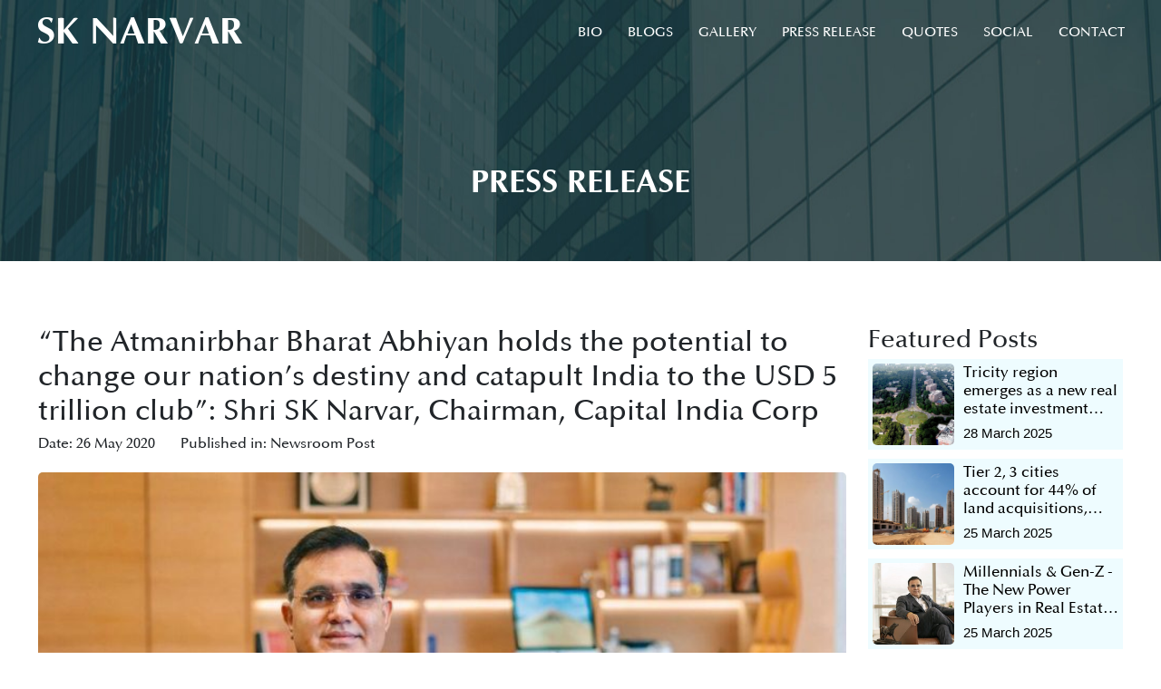

--- FILE ---
content_type: text/html; charset=UTF-8
request_url: http://sknarvar.com/press/the-atmanirbhar-bharat-abhiyan-holds-the-potential-to-change-our-nations-destiny-and-catapult-india-to-the-usd-5-trillion-club-shri-sk-narvar-chairman-capital-india-corp
body_size: 16570
content:
<!DOCTYPE html>
<html lang="en">
  <head>
    <meta charset="utf-8">
    <meta name="viewport" content="width=device-width, initial-scale=1">
    <!--CSRF Token -->
    <meta name="csrf-token" content="bYxlFaqEe34bBSZCEvBjPoFswqFNUh9UQYgPhzq0">

    <title> “The Atmanirbhar Bharat Abhiyan holds the potential to change our nation’s destiny and catapult India to the USD 5 trillion club”: Shri SK Narvar, Chairman, Capital India Corp </title>
    <meta name="description" content=" “The Atmanirbhar Bharat Abhiyan holds the potential to change our nation’s destiny and catapult India to the USD 5 trillion club”: Shri SK Narvar, Chairman, Capital India Corp ">
    <meta name="keywords" content=" “The Atmanirbhar Bharat Abhiyan holds the potential to change our nation’s destiny and catapult India to the USD 5 trillion club”: Shri SK Narvar, Chairman, Capital India Corp ">

    <link rel="shortcut icon" type="image/x-icon" href="http://sknarvar.com/assets/images/favicon.ico">
    
    <link href="https://cdn.jsdelivr.net/npm/bootstrap@5.3.0/dist/css/bootstrap.min.css" rel="stylesheet">
    <link rel="stylesheet" href="https://cdnjs.cloudflare.com/ajax/libs/font-awesome/4.7.0/css/font-awesome.min.css">
    <link rel="stylesheet" href="http://sknarvar.com/assets/owl.carousel.min.css">
    <link rel="stylesheet" href="http://sknarvar.com/assets/owl.theme.default.min.css">
    <link rel="stylesheet" href="http://sknarvar.com/assets/style.css">
    <link rel="stylesheet" href="http://sknarvar.com/assets/animate.css">
    <link href="https://unpkg.com/aos@2.3.1/dist/aos.css" rel="stylesheet">

    <script src="https://cdnjs.cloudflare.com/ajax/libs/jquery/2.2.4/jquery.min.js"></script>
    <script src="https://cdn.jsdelivr.net/npm/bootstrap@5.3.0/dist/js/bootstrap.bundle.min.js"></script>
    <script src="https://cdnjs.cloudflare.com/ajax/libs/uikit/3.0.3/js/uikit.min.js"></script>
    <script src="http://sknarvar.com/assets/owl.carousel.js"></script>
    <script src="http://sknarvar.com/assets/script.js"></script>
    <script src="http://sknarvar.com/assets/animations.js"></script>
    <script src="https://unpkg.com/aos@2.3.1/dist/aos.js"></script>

    <style type="text/css">
      .btn_area a {
        display: inline-block;
        font-size: 16px;
        color: #000000;
        padding: 10px 18px 7px;
        border: 1px solid #979696;
        transition: all 0.4s ease;
        text-decoration: none;
      }
      .btn_area a:hover {
        color: #ffffff;
        background: #0094aa;
        border: 1px solid #0094aa;
        text-decoration: none;
      }

      .head_nav {
        margin-top: 13px;
      }
    </style>
    
    
   <style type="text/css">
    footer{background: #eefcff;}
    .top-footer .right .social.list a i{border: 1px solid;}
    .blog_detail{padding-top: 20px;}
    .blog_detail .blog-in .blog_containt img{width: 100% !important;height: 100% !important;}
    
    .entry-content .btn_area.aos-init {
        display: none;
    }
  </style>

  

	
	<script type="application/ld+json">
		{
		  "@context": "https://schema.org",
		  "@type": "ImageObject",
		  "contentUrl": "https://sknarvar.com/assets/images/about-sk-narvar.jpg",
		  "description": "Shri SK Narvar embodies the resolute entrepreneurial spirit",
		  "author": {
			"@type": "Person",
			"name": "SK Narvar"
		  },
		  "datePublished": "2024-09-18"
		}
		</script>
	
	
	
  </head>
  <body>
    <header class="">
  <div class="container-fluid">
    <div class="row">
      <div class="col-md-12">
        <div class="header_in">
          <div class="logo_block">
            <a href="http://sknarvar.com">
              <h2>SK Narvar</h2>
            </a>
          </div>
          <div id="nav-icon1">
            <span></span>
            <span></span>
            <span></span>
          </div>
          <!--<div id="burger-menu">
            <span></span>
          </div>-->
          <script type="text/javascript">
            var burgerMenu = document.getElementById('burger-menu');
            var overlay = document.getElementById('menu');
            burgerMenu.addEventListener('click',function(){
              this.classList.toggle("close");
              overlay.classList.toggle("overlay");
            });
          </script>
          <script type="text/javascript">
            $(document).ready(function(){
              $('#nav-icon1,#nav-icon2,#nav-icon3,#nav-icon4').click(function(){
                $(this).toggleClass('open');
              });
            });
          </script>
          <div class="head_nav">                           
            <ul>
              <li class=""><a href="http://sknarvar.com/bio">Bio</a></li>
              <li class=""><a href="http://sknarvar.com/blogs">Blogs</a></li>
              <li class=""><a href="http://sknarvar.com/gallery">Gallery</a></li>
              <li class=""><a href="http://sknarvar.com/press-release">Press Release</a></li>
              <li class=""><a href="http://sknarvar.com/quotes">Quotes</a></li>
              <li class=""><a href="http://sknarvar.com/social">Social</a></li>
              <li class=""><a href="http://sknarvar.com/contact">Contact</a></li>
            </ul>
          </div>
          <div class="mobile_menu" id="menu">
            <ul>
              <li class=""><a href="http://sknarvar.com/bio">Bio</a></li>
              <li class=""><a href="http://sknarvar.com/blogs">Blogs</a></li>
              <li class=""><a href="http://sknarvar.com/gallery">Gallery</a></li>
              <li class=""><a href="http://sknarvar.com/press-release">Press Release</a></li>
              <li class=""><a href="http://sknarvar.com/quotes">Quotes</a></li>
              <li class=""><a href="http://sknarvar.com/social">Social</a></li>
              <li class=""><a href="http://sknarvar.com/contact">Contact</a></li>
            </ul>
          </div>
          <script type="text/javascript">
            $(document).ready(function(){
              $('#nav-icon1').click(function(){
                  $(".mobile_menu").toggleClass("show");
              });
            });
          </script>
          <script>
            $(document).ready(function(){
              $("#nav-icon1").click(function(){
                $(".mobile_menu")toggleClass(".show");

              });
            });
          </script>
        </div>
      </div>
    </div>
  </div>
</header>
    
    <div class="page-banner">

      <img src="http://sknarvar.com/assets/images/blog-banner.jpg">

      <div class="container-fluid">

        <div class="row">

          <div class="col-md-12">

            <div class="banner_in" data-aos="fade-right">

              <h1>Press Release</h1>

            </div>

          </div>

        </div>

      </div>

    </div>

    <section class="blog_detail">

      <div class="container-fluid">

        <div class="row">

          <div class="col-md-9 col-sm-8 col-xs-12">

            <div class="blog-in">

              <div class="head blog_details_header01" data-aos="fade-up">

                <h3>“The Atmanirbhar Bharat Abhiyan holds the potential to change our nation’s destiny and catapult India to the USD 5 trillion club”: Shri SK Narvar, Chairman, Capital India Corp</h3>

                <label>Date: 26 May 2020 &nbsp;&nbsp;&nbsp;&nbsp;&nbsp; Published in: Newsroom Post</label>

              </div>

              <div class="blog_containt">

                <img src="http://sknarvar.com/uploads/press/1704258078.jpg" data-aos="fade-up">

                <div class="text">

                  <div class="entry-content">
<h2>How, in your opinion, has COVID-19 affected the MSME sector?</h2>

<p>The micro, small and medium enterprises (MSME) sector catalyses growth across the different socio-economic-regional strata of our communities. They account for 31% of India&rsquo;s gross domestic product (GDP) and 45% of the country&rsquo;s exports. The sector employs 124 million persons.</p>

<p>A large number of MSME organisations are start-ups. In fact, India has the world&rsquo;s second-largest start-up ecosystem. The community has demonstrated exemplary ingenuity in the country&rsquo;s efforts to overcome the pandemic. While the MSME sector is the strength of our economy, it was also the most vulnerable due to the COVID-19 induced lockdowns.</p>

<h2>How will the government&rsquo;s initiatives help in reviving the sector?</h2>

<p>The government has been channelising its focus to protecting the MSME-sector at all costs. Recently, Prime Minister Narendra Modi announced a stimulus package of INR 20-lakh-crore. The amount is equivalent to about 10% of India&rsquo;s GDP and is aimed at reviving the stalled economy. The stimulus is among the most substantial in the world. The response inspires confidence in the government&rsquo;s approach to the COVID-19 challenge.</p>

<p>Since the outbreak of the pandemic, the Reserve Bank of India (RBI) has introduced measures to revive the sentiments amid the coronavirus gloom &ndash; a significant number of these are focused on MSMEs. Further, the Atmanirbhar Bharat Abhiyaan is a critical initiative to promote local products and brands which are mostly manufactured by MSMEs. These will go a long way in addressing the challenges faced by the sector. They will boost liquidity, restore confidence among entrepreneurs and encourage enterprising minds to start a business.</p>

<h2>How do you think will the Atmanirbhar Bharat Abhiyaan help in reviving India&rsquo;s MSME sector?</h2>

<p>The Atmanirbhar Bharat Abhiyaan holds the potential to transform India&rsquo;s entrepreneurial trajectory. If implemented effectively, it can change our nation&rsquo;s destiny and catapult India to the USD 5 trillion club. Even if we foster just 4% of the existing population to pursue entrepreneurship, we can build a repository of around five crore start-ups. It is safe to assume that each of these organisations would employ anywhere between 5-100 persons during the initial years. The multiplier effect on the economy and employment is evident.</p>

<h2>What, according to you, will be the critical factors in the success of the Atmanirbhar Bharat Abhiyaan?</h2>

<p>The key to the success of the Atmanirbhar Bharat Abhiyaan is its implementation in a time-bound manner. Only then can the economy derive maximum benefits from the forward-thinking strategy. I am confident that joint efforts by all stakeholders will help in moderating the post-Covid19 slowdown curve and enable the economy to deliver a sharp V-shaped turnaround in FY22.</p>

<h2>What is your outlook of the COVID-19 situation?</h2>

<p>The outbreak of the pandemic is one of the toughest situations faced not just by our country but the entire world. Even though economies are beginning to revoke lockdown orders gradually, the future remains uncertain. However, I&rsquo;m hopeful that we&rsquo;ll emerge stronger from the crisis. I want to quote Shri Shaktikanta Das, Governor, Reserve Bank of India, in this context, &ldquo;Although social distancing separates us, we stand united and resolute. Eventually, we shall cure; and we shall endure.&rdquo;</p>

<div class="btn_area aos-init" data-aos="fade-left" data-aos-duration="700"><a href="https://newsroompost.com/business/the-atmanirbhar-bharat-abhiyan-holds-the-potential-to-change-our-nations-destiny-and-catapult-india-to-the-usd-5-trillion-club-shri-sk-narvar-chairman-capital-india-corp/522253.html" target="_blank">Publisher Link</a></div>
</div>
                  <div class="btn_area aos-init aos-animate" data-aos="fade-left" data-aos-duration="700" style="display: block;">
                    <a href="https://newsroompost.com/business/the-atmanirbhar-bharat-abhiyan-holds-the-potential-to-change-our-nations-destiny-and-catapult-india-to-the-usd-5-trillion-club-shri-sk-narvar-chairman-capital-india-corp/522253.html" target="_blank">Publisher Link</a>
                  </div>
                </div>

              </div>

            </div>

          </div>

          <div class="col-md-3 col-sm-4 col-xs-12">

            <div class="detail_blog_listing" data-aos="fade-left">

              <h4>Featured Posts</h4>

              <ul>

                

                
                  
                    <a href="http://sknarvar.com/press/tricity-region-emerges-as-a-new-real-estate-investment-hotspot-for-nris-professionals">

                      <li>

                        <div class="left">

                          <img src="http://sknarvar.com/uploads/press/1743152735.jpg">

                        </div>

                        <div class="right">

                          <h5>Tricity region emerges as a new real estate investment hotspot for NRIs, professionals</h5>

                          <label>28 March 2025</label>

                        </div>

                      </li>

                    </a>

                  
                    <a href="http://sknarvar.com/press/tier-2-3-cities-account-for-44-of-land-acquisitions-lucknow-jaipur-lead">

                      <li>

                        <div class="left">

                          <img src="http://sknarvar.com/uploads/press/1743139888.jpg">

                        </div>

                        <div class="right">

                          <h5>Tier 2, 3 cities account for 44% of land acquisitions, Lucknow, Jaipur lead</h5>

                          <label>25 March 2025</label>

                        </div>

                      </li>

                    </a>

                  
                    <a href="http://sknarvar.com/press/millennials-gen-z-the-new-power-players-in-real-estate-investment">

                      <li>

                        <div class="left">

                          <img src="http://sknarvar.com/uploads/press/1743140069.jpg">

                        </div>

                        <div class="right">

                          <h5>Millennials &amp; Gen-Z - The New Power Players in Real Estate Investment</h5>

                          <label>25 March 2025</label>

                        </div>

                      </li>

                    </a>

                  
                    <a href="http://sknarvar.com/press/dwarka-expressway-25000-new-homes-to-redefine-gurugram">

                      <li>

                        <div class="left">

                          <img src="http://sknarvar.com/uploads/press/1742812481.jpg">

                        </div>

                        <div class="right">

                          <h5>Dwarka Expressway: 25,000 New Homes to Redefine Gurugram</h5>

                          <label>11 March 2025</label>

                        </div>

                      </li>

                    </a>

                  
                    <a href="http://sknarvar.com/press/tricity-witness-real-estate-boom-but-should-you-invest-in-panchkula-mohali">

                      <li>

                        <div class="left">

                          <img src="http://sknarvar.com/uploads/press/1741086758.jpg">

                        </div>

                        <div class="right">

                          <h5>Tricity Witness Real Estate Boom But Should You Invest In Panchkula, Mohali?</h5>

                          <label>03 March 2025</label>

                        </div>

                      </li>

                    </a>

                  
                    <a href="http://sknarvar.com/press/gurugram-realty-boom-cost-of-real-estate-launches-in-gurugram-doubles-in-2024">

                      <li>

                        <div class="left">

                          <img src="http://sknarvar.com/uploads/press/1739340928.jpg">

                        </div>

                        <div class="right">

                          <h5>Gurugram realty boom! Cost of real estate launches in Gurugram doubles in 2024</h5>

                          <label>11 February 2025</label>

                        </div>

                      </li>

                    </a>

                  
                    <a href="http://sknarvar.com/press/how-emerging-cities-are-driving-indias-realty-boom-key-reasons">

                      <li>

                        <div class="left">

                          <img src="http://sknarvar.com/uploads/press/1739339796.jpg">

                        </div>

                        <div class="right">

                          <h5>How emerging cities are driving India’s realty boom – Key reasons</h5>

                          <label>04 February 2025</label>

                        </div>

                      </li>

                    </a>

                  
                    <a href="http://sknarvar.com/press/cost-of-gurugram-realty-launches-doubles-in-2024">

                      <li>

                        <div class="left">

                          <img src="http://sknarvar.com/uploads/press/1739340094.jpg">

                        </div>

                        <div class="right">

                          <h5>Cost of Gurugram realty launches doubles in 2024</h5>

                          <label>04 February 2025</label>

                        </div>

                      </li>

                    </a>

                  
                    <a href="http://sknarvar.com/press/union-budget-2025-real-estate-stakeholders-eye-advances-in-growth-sustainability-and-infrastructure">

                      <li>

                        <div class="left">

                          <img src="http://sknarvar.com/uploads/press/1739339295.jpg">

                        </div>

                        <div class="right">

                          <h5>Union Budget 2025: Real Estate stakeholders eye advances in growth, sustainability, and infrastructure</h5>

                          <label>29 January 2025</label>

                        </div>

                      </li>

                    </a>

                  
                    <a href="http://sknarvar.com/press/budget-2025-real-estate-awaits-transformative-reforms-affordable-housing-incentives">

                      <li>

                        <div class="left">

                          <img src="http://sknarvar.com/uploads/press/1739339088.jpg">

                        </div>

                        <div class="right">

                          <h5>Budget 2025: Real estate awaits transformative reforms, affordable housing incentives</h5>

                          <label>24 January 2025</label>

                        </div>

                      </li>

                    </a>

                  
                    <a href="http://sknarvar.com/press/budget-2025-expectations-edtech-industry-seek-enhanced-allocation-for-digital-infra">

                      <li>

                        <div class="left">

                          <img src="http://sknarvar.com/uploads/press/1739338847.jpg">

                        </div>

                        <div class="right">

                          <h5>Budget 2025 Expectations: EdTech industry seek enhanced allocation for digital infra</h5>

                          <label>21 January 2025</label>

                        </div>

                      </li>

                    </a>

                  
                    <a href="http://sknarvar.com/press/delhi-ncr-sees-maximum-38-land-deals-involving-417-acres-in-2024-among-top-7-cities-anarock">

                      <li>

                        <div class="left">

                          <img src="http://sknarvar.com/uploads/press/1739338337.png">

                        </div>

                        <div class="right">

                          <h5>Delhi-NCR sees maximum 38 land deals, involving 417 acres, in 2024 among top 7 cities: Anarock</h5>

                          <label>16 January 2025</label>

                        </div>

                      </li>

                    </a>

                  
                    <a href="http://sknarvar.com/press/gurugram-metro-extension-to-begin-in-may-2025-industry-experts-weigh-in-on-its-real-estate-impact">

                      <li>

                        <div class="left">

                          <img src="http://sknarvar.com/uploads/press/1739338582.jfif">

                        </div>

                        <div class="right">

                          <h5>Gurugram Metro Extension to Begin in May 2025: Industry Experts Weigh In on Its Real Estate Impact</h5>

                          <label>15 January 2025</label>

                        </div>

                      </li>

                    </a>

                  
                    <a href="http://sknarvar.com/press/budget-2025-expectations-real-estate-sector-stakeholders-seek-tax-relief-for-homebuyers-incentives-and-more">

                      <li>

                        <div class="left">

                          <img src="http://sknarvar.com/uploads/press/1739337694.jpg">

                        </div>

                        <div class="right">

                          <h5>Budget 2025 Expectations Real Estate Sector: Stakeholders seek tax relief for homebuyers, incentives and more</h5>

                          <label>11 January 2025</label>

                        </div>

                      </li>

                    </a>

                  
                    <a href="http://sknarvar.com/press/building-luxury-how-infrastructure-and-amenities-shape-premium-living">

                      <li>

                        <div class="left">

                          <img src="http://sknarvar.com/uploads/press/1731323227.jpg">

                        </div>

                        <div class="right">

                          <h5>Building Luxury: How infrastructure and amenities shape premium living</h5>

                          <label>08 November 2024</label>

                        </div>

                      </li>

                    </a>

                  
                    <a href="http://sknarvar.com/press/decision-on-repo-rate">

                      <li>

                        <div class="left">

                          <img src="http://sknarvar.com/uploads/press/1725359559.jpeg">

                        </div>

                        <div class="right">

                          <h5>Decision on Repo Rate</h5>

                          <label>03 September 2024</label>

                        </div>

                      </li>

                    </a>

                  
                    <a href="http://sknarvar.com/press/dwarka-expressway-emerges-as-ncrs-hotspot-with-79-per-cent-property-price-surge-in-5-years">

                      <li>

                        <div class="left">

                          <img src="http://sknarvar.com/uploads/press/1725168513.jpeg">

                        </div>

                        <div class="right">

                          <h5>Dwarka Expressway Emerges as NCR’s Hotspot with 79 Per cent Property Price Surge in 5 Years</h5>

                          <label>31 August 2024</label>

                        </div>

                      </li>

                    </a>

                  
                    <a href="http://sknarvar.com/press/rbi-mpc-meet-2024-highlights-repo-rate-unchanged-at-65-for-9th-time-in-a-row">

                      <li>

                        <div class="left">

                          <img src="http://sknarvar.com/uploads/press/1723125099.jpg">

                        </div>

                        <div class="right">

                          <h5>RBI MPC Meet 2024 Highlights: Repo rate unchanged at 6.5% for 9th time in a row</h5>

                          <label>08 August 2024</label>

                        </div>

                      </li>

                    </a>

                  
                    <a href="http://sknarvar.com/press/housing-sector-to-receive-boost">

                      <li>

                        <div class="left">

                          <img src="http://sknarvar.com/uploads/press/1722517242.jpeg">

                        </div>

                        <div class="right">

                          <h5>Housing Sector to Receive Boost</h5>

                          <label>01 August 2024</label>

                        </div>

                      </li>

                    </a>

                  
                    <a href="http://sknarvar.com/press/budget-2024-what-does-noida-real-estate-developers-expect">

                      <li>

                        <div class="left">

                          <img src="http://sknarvar.com/uploads/press/1721710951.jpg">

                        </div>

                        <div class="right">

                          <h5>Budget 2024: What Does Noida Real Estate Developers Expect?</h5>

                          <label>21 July 2024</label>

                        </div>

                      </li>

                    </a>

                  
                    <a href="http://sknarvar.com/press/noida-industry-status-gst-main-budget-concerns-for-real-estate-developers">

                      <li>

                        <div class="left">

                          <img src="http://sknarvar.com/uploads/press/1721711429.jpg">

                        </div>

                        <div class="right">

                          <h5>Noida: Industry status, GST main Budget concerns for real estate developers</h5>

                          <label>21 July 2024</label>

                        </div>

                      </li>

                    </a>

                  
                    <a href="http://sknarvar.com/press/budget-2024-expectations-live-updates-what-salaried-employees-middle-class-tax-payers-expect-from-fm-nirmala-sitharaman-in-union-budget-2024-25">

                      <li>

                        <div class="left">

                          <img src="http://sknarvar.com/uploads/press/1721711685.jpg">

                        </div>

                        <div class="right">

                          <h5>Budget 2024 Expectations LIVE Updates: What salaried employees, middle class tax payers expect from FM Nirmala Sitharaman in Union Budget 2024-25</h5>

                          <label>21 July 2024</label>

                        </div>

                      </li>

                    </a>

                  
                    <a href="http://sknarvar.com/press/real-estate-budget-hopes-industry-status-gst-concerns">

                      <li>

                        <div class="left">

                          <img src="http://sknarvar.com/uploads/press/1721711887.jpg">

                        </div>

                        <div class="right">

                          <h5>Real Estate Budget Hopes: Industry Status, GST Concerns</h5>

                          <label>21 July 2024</label>

                        </div>

                      </li>

                    </a>

                  
                    <a href="http://sknarvar.com/press/union-budget-2024-industry-status-gst-main-concerns-for-real-estate-developers-in-noida">

                      <li>

                        <div class="left">

                          <img src="http://sknarvar.com/uploads/press/1721712509.jpg">

                        </div>

                        <div class="right">

                          <h5>Union Budget 2024 | Industry status, GST main concerns for real estate developers in Noida</h5>

                          <label>21 July 2024</label>

                        </div>

                      </li>

                    </a>

                  
                    <a href="http://sknarvar.com/press/budget-2024-noida-real-estate-developers-expecting-tax-cuts-on-cement">

                      <li>

                        <div class="left">

                          <img src="http://sknarvar.com/uploads/press/1721712698.jpg">

                        </div>

                        <div class="right">

                          <h5>Budget 2024: Noida real estate developers expecting tax cuts on cement</h5>

                          <label>21 July 2024</label>

                        </div>

                      </li>

                    </a>

                  
                    <a href="http://sknarvar.com/press/noida-industry-status-gst-main-budget-concerns-for-real-estate-developers">

                      <li>

                        <div class="left">

                          <img src="http://sknarvar.com/uploads/press/1721712827.jpg">

                        </div>

                        <div class="right">

                          <h5>Noida Industry status GST main Budget concerns for real estate developers</h5>

                          <label>21 July 2024</label>

                        </div>

                      </li>

                    </a>

                  
                    <a href="http://sknarvar.com/press/budget-2024-expectations-real-estate-looks-for-measures-to-enhance-affordability-boost-housing-demand">

                      <li>

                        <div class="left">

                          <img src="http://sknarvar.com/uploads/press/1721132096.jpg">

                        </div>

                        <div class="right">

                          <h5>Budget 2024 Expectations: Real estate looks for measures to enhance affordability, boost housing demand</h5>

                          <label>16 July 2024</label>

                        </div>

                      </li>

                    </a>

                  
                    <a href="http://sknarvar.com/press/real-estate-re-imagined-how-technology-and-innovation-are-shaping-the-future">

                      <li>

                        <div class="left">

                          <img src="http://sknarvar.com/uploads/press/1720701006.jpg">

                        </div>

                        <div class="right">

                          <h5>Real estate re-imagined: How technology and innovation are shaping the future.</h5>

                          <label>11 July 2024</label>

                        </div>

                      </li>

                    </a>

                  
                    <a href="http://sknarvar.com/press/trident-hoists-tallest-tricolor">

                      <li>

                        <div class="left">

                          <img src="http://sknarvar.com/uploads/press/1718775055.jpg">

                        </div>

                        <div class="right">

                          <h5>Trident Hoists Tallest Tricolor</h5>

                          <label>18 June 2024</label>

                        </div>

                      </li>

                    </a>

                  
                    <a href="http://sknarvar.com/press/trident-realty-hoists-tricitys-tallest-indian-flag-at-trident-hills-panchkula">

                      <li>

                        <div class="left">

                          <img src="http://sknarvar.com/uploads/press/1718775252.jpeg">

                        </div>

                        <div class="right">

                          <h5>Trident Realty Hoists Tricity&#039;s Tallest Indian Flag at Trident Hills Panchkula</h5>

                          <label>17 June 2024</label>

                        </div>

                      </li>

                    </a>

                  
                    <a href="http://sknarvar.com/press/dwarka-expressway-a-catalyst-for-gurugrams-infra-growth-real-estate-boom">

                      <li>

                        <div class="left">

                          <img src="http://sknarvar.com/uploads/press/1718434415.jpg">

                        </div>

                        <div class="right">

                          <h5>Dwarka Expressway: A catalyst for Gurugram’s infra growth, real estate boom</h5>

                          <label>14 June 2024</label>

                        </div>

                      </li>

                    </a>

                  
                    <a href="http://sknarvar.com/press/luxury-real-estate-booms-with-future-ready-living">

                      <li>

                        <div class="left">

                          <img src="http://sknarvar.com/uploads/press/1717826604.jpg">

                        </div>

                        <div class="right">

                          <h5>Luxury Real Estate Booms with Future-Ready Living</h5>

                          <label>08 June 2024</label>

                        </div>

                      </li>

                    </a>

                  
                    <a href="http://sknarvar.com/press/home-loan-emi-burden-to-stay-as-rbi-keeps-repo-rate-unchanged-at-65">

                      <li>

                        <div class="left">

                          <img src="http://sknarvar.com/uploads/press/1717763900.jpg">

                        </div>

                        <div class="right">

                          <h5>Home Loan EMI Burden To Stay As RBI Keeps Repo Rate Unchanged At 6.5%.</h5>

                          <label>07 June 2024</label>

                        </div>

                      </li>

                    </a>

                  
                    <a href="http://sknarvar.com/press/rbi-mpc-june-2024-will-your-home-loan-emis-come-down-after-todays-repo-rate-decision">

                      <li>

                        <div class="left">

                          <img src="http://sknarvar.com/uploads/press/1717764062.jpg">

                        </div>

                        <div class="right">

                          <h5>RBI MPC June 2024: Will your home loan EMIs come down after today&#039;s repo rate decision?</h5>

                          <label>07 June 2024</label>

                        </div>

                      </li>

                    </a>

                  
                    <a href="http://sknarvar.com/press/builders-want-reduction-in-repo-rate-in-rbis-next-monetary-policy-to-boost-housing-sales">

                      <li>

                        <div class="left">

                          <img src="http://sknarvar.com/uploads/press/1717764187.jpg">

                        </div>

                        <div class="right">

                          <h5>Builders want reduction in repo rate in RBI&#039;s next monetary policy to boost housing sales.</h5>

                          <label>07 June 2024</label>

                        </div>

                      </li>

                    </a>

                  
                    <a href="http://sknarvar.com/press/builders-want-reduction-in-repo-rate-in-rbis-next-monetary-policy-to-boost-housing-sales">

                      <li>

                        <div class="left">

                          <img src="http://sknarvar.com/uploads/press/1717764515.jpg">

                        </div>

                        <div class="right">

                          <h5>Builders want reduction in repo rate in RBI&#039;s next monetary policy to boost housing sales</h5>

                          <label>07 June 2024</label>

                        </div>

                      </li>

                    </a>

                  
                    <a href="http://sknarvar.com/press/homebuyers-alert-confused-between-3bhk-vs-2bhk-home-check-this-interesting-revelation">

                      <li>

                        <div class="left">

                          <img src="http://sknarvar.com/uploads/press/1715762063.jpg">

                        </div>

                        <div class="right">

                          <h5>Homebuyers ALERT! Confused between 3BHK vs 2BHK home? Check this interesting revelation!</h5>

                          <label>15 May 2024</label>

                        </div>

                      </li>

                    </a>

                  
                    <a href="http://sknarvar.com/press/[base64]">

                      <li>

                        <div class="left">

                          <img src="http://sknarvar.com/uploads/press/1715586816.jpeg">

                        </div>

                        <div class="right">

                          <h5>Realtors Forum : Here industry majors are of the view that the preference for 3 and 4 bhk units in major urban centers is a nuanced reflection of contemporary socio- economic trends across metros and tier 1 cities.</h5>

                          <label>12 May 2024</label>

                        </div>

                      </li>

                    </a>

                  
                    <a href="http://sknarvar.com/press/nris-looking-towards-tier-2-cities-for-real-estate-investment">

                      <li>

                        <div class="left">

                          <img src="http://sknarvar.com/uploads/press/1714461796.jpg">

                        </div>

                        <div class="right">

                          <h5>NRIs looking towards Tier-2 cities for real estate investment.</h5>

                          <label>30 April 2024</label>

                        </div>

                      </li>

                    </a>

                  
                    <a href="http://sknarvar.com/press/noidas-trident-realty-raises-rs-12k-cr-through-sale-of-assets">

                      <li>

                        <div class="left">

                          <img src="http://sknarvar.com/uploads/press/1713624894.jpg">

                        </div>

                        <div class="right">

                          <h5>Noida&#039;s Trident Realty raises Rs 1.2k cr through sale of assets</h5>

                          <label>20 April 2024</label>

                        </div>

                      </li>

                    </a>

                  
                    <a href="http://sknarvar.com/press/real-estate-in-india-realty-market-to-touch-usd-15-trillion-by-2034-experts-speak">

                      <li>

                        <div class="left">

                          <img src="http://sknarvar.com/uploads/press/1713623119.jpg">

                        </div>

                        <div class="right">

                          <h5>Real Estate in India: Realty market to touch USD 1.5 trillion by 2034; experts speak</h5>

                          <label>17 April 2024</label>

                        </div>

                      </li>

                    </a>

                  
                    <a href="http://sknarvar.com/press/rbi-mpc-decision-will-your-home-loan-emis-come-down-real-estate-experts-weigh-in">

                      <li>

                        <div class="left">

                          <img src="http://sknarvar.com/uploads/press/1713623545.jpg">

                        </div>

                        <div class="right">

                          <h5>RBI MPC Decision: Will your Home loan EMIs come down? Real estate experts weigh in.</h5>

                          <label>06 April 2024</label>

                        </div>

                      </li>

                    </a>

                  
                    <a href="http://sknarvar.com/press/repo-rate-unchanged-real-estate-players-expect-home-sales-to-grow-further">

                      <li>

                        <div class="left">

                          <img src="http://sknarvar.com/uploads/press/1713623864.jpg">

                        </div>

                        <div class="right">

                          <h5>Repo rate unchanged: Real estate players expect home sales to grow further.</h5>

                          <label>05 April 2024</label>

                        </div>

                      </li>

                    </a>

                  
                    <a href="http://sknarvar.com/press/rbis-decision-shows-resolve-to-ensure-price-stability-say-experts">

                      <li>

                        <div class="left">

                          <img src="http://sknarvar.com/uploads/press/1713624100.jpg">

                        </div>

                        <div class="right">

                          <h5>RBI&#039;s decision shows resolve to ensure price stability, say experts.</h5>

                          <label>05 April 2024</label>

                        </div>

                      </li>

                    </a>

                  
                    <a href="http://sknarvar.com/press/rbi-policy-stability-in-lending-rates-bodes-well-for-housing-sector-say-realtors">

                      <li>

                        <div class="left">

                          <img src="http://sknarvar.com/uploads/press/1713624307.jpg">

                        </div>

                        <div class="right">

                          <h5>RBI Policy: Stability in lending rates bodes well for housing sector, say realtors.</h5>

                          <label>05 April 2024</label>

                        </div>

                      </li>

                    </a>

                  
                    <a href="http://sknarvar.com/press/dwarka-expressway-inauguration-by-pm-modi-to-boost-property-market-in-gurugram">

                      <li>

                        <div class="left">

                          <img src="http://sknarvar.com/uploads/press/1710259727.png">

                        </div>

                        <div class="right">

                          <h5>Dwarka Expressway inauguration by PM Modi to boost property market in Gurugram</h5>

                          <label>11 March 2024</label>

                        </div>

                      </li>

                    </a>

                  
                    <a href="http://sknarvar.com/press/dwarka-expressway-to-further-boost-real-estate-prices-in-the-region">

                      <li>

                        <div class="left">

                          <img src="http://sknarvar.com/uploads/press/1710260076.png">

                        </div>

                        <div class="right">

                          <h5>Dwarka Expressway to further boost real estate prices in the region</h5>

                          <label>11 March 2024</label>

                        </div>

                      </li>

                    </a>

                  
                    <a href="http://sknarvar.com/press/indias-real-estate-growth-accelerates-in-tier-2-cities">

                      <li>

                        <div class="left">

                          <img src="http://sknarvar.com/uploads/press/1713624586.jpg">

                        </div>

                        <div class="right">

                          <h5>India’s real estate growth accelerates in tier 2 cities.</h5>

                          <label>01 March 2024</label>

                        </div>

                      </li>

                    </a>

                  
                    <a href="http://sknarvar.com/press/next-big-real-estate-destination-chandigarhs-tri-city-an-emerging-residential-hub-explains-sk-narvar-of-trident-realty-et-now-exclusive-interview">

                      <li>

                        <div class="left">

                          <img src="http://sknarvar.com/uploads/press/1709008695.jpg">

                        </div>

                        <div class="right">

                          <h5>Next BIG real estate destination? Chandigarh’s tri-city an emerging residential hub, explains SK Narvar of Trident Realty | ET NOW EXCLUSIVE INTERVIEW</h5>

                          <label>24 February 2024</label>

                        </div>

                      </li>

                    </a>

                  
                    <a href="http://sknarvar.com/press/key-housing-trends-driving-realty-sectors-growth-in-tier-2-cities">

                      <li>

                        <div class="left">

                          <img src="http://sknarvar.com/uploads/press/1708683573.jpg">

                        </div>

                        <div class="right">

                          <h5>Key housing trends driving realty sector’s growth in Tier 2 cities.</h5>

                          <label>22 February 2024</label>

                        </div>

                      </li>

                    </a>

                  
                    <a href="http://sknarvar.com/press/budget-2024-highlight-at-least-rs20000-crore-to-be-allocated-to-pm-suryoday-yojana-says-report">

                      <li>

                        <div class="left">

                          <img src="http://sknarvar.com/uploads/press/1706513957.jpg">

                        </div>

                        <div class="right">

                          <h5>Budget 2024 highlight: At least ₹20,000 crore to be allocated to PM Suryoday Yojana, says report</h5>

                          <label>29 January 2024</label>

                        </div>

                      </li>

                    </a>

                  
                    <a href="http://sknarvar.com/press/budget-2024-will-real-estate-sector-get-the-industry-status-take-a-look-at-what-realtors-expecting">

                      <li>

                        <div class="left">

                          <img src="http://sknarvar.com/uploads/press/1706514073.jpg">

                        </div>

                        <div class="right">

                          <h5>Budget 2024: Will real estate sector get the industry status? Take a look at what realtors expecting</h5>

                          <label>29 January 2024</label>

                        </div>

                      </li>

                    </a>

                  
                    <a href="http://sknarvar.com/press/union-budget-2024-what-real-estate-sector-expecting-and-its-impact">

                      <li>

                        <div class="left">

                          <img src="http://sknarvar.com/uploads/press/1706524420.jpg">

                        </div>

                        <div class="right">

                          <h5>Union Budget 2024: What Real Estate Sector Expecting And Its Impact</h5>

                          <label>29 January 2024</label>

                        </div>

                      </li>

                    </a>

                  
                    <a href="http://sknarvar.com/press/budget-2024-expectations-highlights-india-inc-taxpayer-entrepreneurs-share-wishlist">

                      <li>

                        <div class="left">

                          <img src="http://sknarvar.com/uploads/press/1706529570.jpg">

                        </div>

                        <div class="right">

                          <h5>Budget 2024 Expectations Highlights: India Inc, taxpayer, entrepreneurs share wishlist</h5>

                          <label>29 January 2024</label>

                        </div>

                      </li>

                    </a>

                  
                    <a href="http://sknarvar.com/press/budget-2024-expectations-from-real-estate-sector-will-realty-players-homebuyers-get-a-good-news-from-fm-sitharaman">

                      <li>

                        <div class="left">

                          <img src="http://sknarvar.com/uploads/press/1706002186.jpg">

                        </div>

                        <div class="right">

                          <h5>Budget 2024 Expectations from real estate sector: Will realty players, homebuyers get a good news from FM Sitharaman?</h5>

                          <label>23 January 2024</label>

                        </div>

                      </li>

                    </a>

                  
                    <a href="http://sknarvar.com/press/the-budget-is-expected-to-create-win-win-situation-for-all">

                      <li>

                        <div class="left">

                          <img src="http://sknarvar.com/uploads/press/1705912451.jpg">

                        </div>

                        <div class="right">

                          <h5>The budget is expected to create win-win situation for all</h5>

                          <label>22 January 2024</label>

                        </div>

                      </li>

                    </a>

                  
                    <a href="http://sknarvar.com/press/budget-2024-real-estate-sector-pitches-for-industry-status-snd-lower-interest-rates">

                      <li>

                        <div class="left">

                          <img src="http://sknarvar.com/uploads/press/1705390029.jpg">

                        </div>

                        <div class="right">

                          <h5>Budget 2024: Real estate sector pitches for industry status snd lower interest rates</h5>

                          <label>11 January 2024</label>

                        </div>

                      </li>

                    </a>

                  
                    <a href="http://sknarvar.com/press/panchkulas-realty-market-booms-with-remarkable-increase-in-property-prices">

                      <li>

                        <div class="left">

                          <img src="http://sknarvar.com/uploads/press/1704186661.jpg">

                        </div>

                        <div class="right">

                          <h5>Panchkula’s realty market booms with remarkable increase in property prices</h5>

                          <label>01 August 2023</label>

                        </div>

                      </li>

                    </a>

                  
                    <a href="http://sknarvar.com/press/small-towns-around-delhi-set-to-get-new-jersey-style-makeover">

                      <li>

                        <div class="left">

                          <img src="http://sknarvar.com/uploads/press/1704186826.jpeg">

                        </div>

                        <div class="right">

                          <h5>Small towns around Delhi set to get New Jersey-style makeover.</h5>

                          <label>16 July 2023</label>

                        </div>

                      </li>

                    </a>

                  
                    <a href="http://sknarvar.com/press/indias-rail-road-infrastructure-development-will-drive-housing-real-estate-demand-in-tier-2-3-cities-satellite-townships-sk-narvar">

                      <li>

                        <div class="left">

                          <img src="http://sknarvar.com/uploads/press/1704187134.jpeg">

                        </div>

                        <div class="right">

                          <h5>India’s rail &amp; road infrastructure development will drive housing &amp; real estate demand in Tier 2 &amp; 3 cities &amp; satellite townships: SK Narvar</h5>

                          <label>26 April 2023</label>

                        </div>

                      </li>

                    </a>

                  
                    <a href="http://sknarvar.com/press/pm-modis-rozgar-mela-initiative-to-give-fillip-to-job-creation-for-indias-youth-sk-narvar">

                      <li>

                        <div class="left">

                          <img src="http://sknarvar.com/uploads/press/1704189906.jpeg">

                        </div>

                        <div class="right">

                          <h5>PM Modi’s Rozgar Mela initiative to give fillip to job creation for India’s youth: SK Narvar</h5>

                          <label>13 April 2023</label>

                        </div>

                      </li>

                    </a>

                  
                    <a href="http://sknarvar.com/press/india-becoming-fastest-growing-economy-is-a-testament-to-pm-modis-leadership-for-equitable-socio-economic-development-sk-narvar">

                      <li>

                        <div class="left">

                          <img src="http://sknarvar.com/uploads/press/1704190131.jpg">

                        </div>

                        <div class="right">

                          <h5>India becoming fastest growing economy is a testament to PM Modi’s leadership for equitable socio-economic development: SK Narvar</h5>

                          <label>03 April 2023</label>

                        </div>

                      </li>

                    </a>

                  
                    <a href="http://sknarvar.com/press/australian-pms-india-visit-on-modis-invitation-will-help-strengthen-long-term-bilateral-trade-geo-political-stability-sk-narvar">

                      <li>

                        <div class="left">

                          <img src="http://sknarvar.com/uploads/press/1704190447.jpg">

                        </div>

                        <div class="right">

                          <h5>Australian PM’s India visit on Modi’s invitation will help strengthen long-term bilateral trade &amp; geo-political stability: SK Narvar</h5>

                          <label>10 March 2023</label>

                        </div>

                      </li>

                    </a>

                  
                    <a href="http://sknarvar.com/press/global-recognition-of-pm-modis-leadership-in-fractured-world-at-wef-davos-proves-india-to-be-an-attractive-economic-destination-s-k-narvar">

                      <li>

                        <div class="left">

                          <img src="http://sknarvar.com/uploads/press/1704193111.jpg">

                        </div>

                        <div class="right">

                          <h5>Global recognition of PM Modi’s leadership in fractured world at WEF Davos proves India to be an attractive economic destination: S K Narvar</h5>

                          <label>23 January 2023</label>

                        </div>

                      </li>

                    </a>

                  
                    <a href="http://sknarvar.com/press/national-master-plan-will-further-pm-modis-vision-for-indias-infrastructural-modernization-sk-narvar">

                      <li>

                        <div class="left">

                          <img src="http://sknarvar.com/uploads/press/1704193392.jpeg">

                        </div>

                        <div class="right">

                          <h5>National Master Plan will further PM Modi’s vision for India’s infrastructural modernization: SK Narvar</h5>

                          <label>12 January 2023</label>

                        </div>

                      </li>

                    </a>

                  
                    <a href="http://sknarvar.com/press/pm-modis-dream-of-building-indias-education-infra-is-another-step-towards-becoming-a-world-leader-sk-narvar">

                      <li>

                        <div class="left">

                          <img src="http://sknarvar.com/uploads/press/1704193531.jpeg">

                        </div>

                        <div class="right">

                          <h5>PM Modi’s dream of building India’s education infra is another step towards becoming a world leader: SK Narvar</h5>

                          <label>26 December 2022</label>

                        </div>

                      </li>

                    </a>

                  
                    <a href="http://sknarvar.com/press/v-p-nominee-dhankhars-legal-acumen-long-public-life-will-be-an-asset-for-the-nation-sk-narvar">

                      <li>

                        <div class="left">

                          <img src="http://sknarvar.com/uploads/press/1704193739.jpeg">

                        </div>

                        <div class="right">

                          <h5>V-P nominee Dhankhar’s legal acumen &amp; long public life will be an asset for the nation: SK Narvar</h5>

                          <label>19 July 2022</label>

                        </div>

                      </li>

                    </a>

                  
                    <a href="http://sknarvar.com/press/pm-modi-being-the-first-recipient-of-lata-mangeshkar-puraskar-further-cements-his-karmayogi-philosophy-sk-narvar">

                      <li>

                        <div class="left">

                          <img src="http://sknarvar.com/uploads/press/1704193960.jpeg">

                        </div>

                        <div class="right">

                          <h5>PM Modi, being the first recipient of Lata Mangeshkar Puraskar, further cements his ‘Karmayogi philosophy’: SK Narvar</h5>

                          <label>12 April 2022</label>

                        </div>

                      </li>

                    </a>

                  
                    <a href="http://sknarvar.com/press/success-of-the-local-global-drive-showcases-india-incs-competitive-strength-in-global-arena-sk-narvar">

                      <li>

                        <div class="left">

                          <img src="http://sknarvar.com/uploads/press/1704194136.jpeg">

                        </div>

                        <div class="right">

                          <h5>Success of the ‘Local Global’ drive showcases India Inc’s competitive strength in global arena: SK Narvar</h5>

                          <label>22 March 2022</label>

                        </div>

                      </li>

                    </a>

                  
                    <a href="http://sknarvar.com/press/operation-ganga-is-indias-courageous-effort-to-protect-its-citizens-stranded-abroad-sk-narvar-capital-india-corp-chairman">

                      <li>

                        <div class="left">

                          <img src="http://sknarvar.com/uploads/press/1704194325.jpeg">

                        </div>

                        <div class="right">

                          <h5>Operation Ganga is India’s courageous effort to protect its citizens stranded abroad: SK Narvar, Capital India Corp chairman</h5>

                          <label>22 March 2022</label>

                        </div>

                      </li>

                    </a>

                  
                    <a href="http://sknarvar.com/press/rapipay-forays-into-digital-banking-raises-15-million">

                      <li>

                        <div class="left">

                          <img src="http://sknarvar.com/uploads/press/1704194473.jpg">

                        </div>

                        <div class="right">

                          <h5>RapiPay forays into digital banking, raises $15 million</h5>

                          <label>17 February 2022</label>

                        </div>

                      </li>

                    </a>

                  
                    <a href="http://sknarvar.com/press/y-combinator-backed-invoid-joins-credenc-a-capital-india-company-to-build-neobank-for-students">

                      <li>

                        <div class="left">

                          <img src="http://sknarvar.com/uploads/press/1704196945.png">

                        </div>

                        <div class="right">

                          <h5>Y Combinator-backed Invoid joins Credenc, a Capital India company to build Neobank for students</h5>

                          <label>20 January 2022</label>

                        </div>

                      </li>

                    </a>

                  
                    <a href="http://sknarvar.com/press/tatas-winning-air-india-bid-is-great-success-of-govts-divestment-strategy-sk-narvar">

                      <li>

                        <div class="left">

                          <img src="http://sknarvar.com/uploads/press/1704197065.jpg">

                        </div>

                        <div class="right">

                          <h5>Tatas winning Air India bid is great success of govt’s divestment strategy: SK Narvar</h5>

                          <label>11 October 2021</label>

                        </div>

                      </li>

                    </a>

                  
                    <a href="http://sknarvar.com/press/ayushman-bharat-digital-mission-to-revolutionize-healthcare-delivery-sk-narvar-capital-india-corp-chairman">

                      <li>

                        <div class="left">

                          <img src="http://sknarvar.com/uploads/press/1704197378.jpg">

                        </div>

                        <div class="right">

                          <h5>Ayushman Bharat Digital Mission to revolutionize healthcare delivery: SK Narvar, Capital India Corp chairman</h5>

                          <label>27 September 2021</label>

                        </div>

                      </li>

                    </a>

                  
                    <a href="http://sknarvar.com/press/online-fuel-delivery-platform-fuelbuddy-wins-2-national-awards-at-the-msme-edition-2020-21">

                      <li>

                        <div class="left">

                          <img src="http://sknarvar.com/uploads/press/1704197540.png">

                        </div>

                        <div class="right">

                          <h5>Online Fuel Delivery Platform FuelBuddy Wins 2 National Awards at the MSME Edition 2020-21</h5>

                          <label>03 September 2021</label>

                        </div>

                      </li>

                    </a>

                  
                    <a href="http://sknarvar.com/press/rapipay-appoints-nipun-jain-as-chief-executive-officer">

                      <li>

                        <div class="left">

                          <img src="http://sknarvar.com/uploads/press/1704197701.jpg">

                        </div>

                        <div class="right">

                          <h5>RapiPay appoints Nipun Jain as chief executive officer</h5>

                          <label>24 August 2021</label>

                        </div>

                      </li>

                    </a>

                  
                    <a href="http://sknarvar.com/press/zomato-ipos-success-shows-indian-firms-will-have-access-to-frictionless-capital-sk-narvar">

                      <li>

                        <div class="left">

                          <img src="http://sknarvar.com/uploads/press/1704197878.jpg">

                        </div>

                        <div class="right">

                          <h5>Zomato IPO’s success shows Indian firms will have access to frictionless capital: SK Narvar</h5>

                          <label>28 July 2021</label>

                        </div>

                      </li>

                    </a>

                  
                    <a href="http://sknarvar.com/press/capital-india-to-invest-25-million-in-education-loan-company-credenc">

                      <li>

                        <div class="left">

                          <img src="http://sknarvar.com/uploads/press/1704198219.jpg">

                        </div>

                        <div class="right">

                          <h5>Capital India to invest $25 million in education loan company Credenc</h5>

                          <label>20 July 2021</label>

                        </div>

                      </li>

                    </a>

                  
                    <a href="http://sknarvar.com/press/capital-india-to-invest-25-million-in-education-loan-firm-credenc">

                      <li>

                        <div class="left">

                          <img src="http://sknarvar.com/uploads/press/1704199308.png">

                        </div>

                        <div class="right">

                          <h5>Capital India to invest $25 million in education loan firm Credenc</h5>

                          <label>19 July 2021</label>

                        </div>

                      </li>

                    </a>

                  
                    <a href="http://sknarvar.com/press/new-team-of-central-ministers-truly-reflect-modern-indias-aspirations-sk-narvar-capital-india-corp-chairman">

                      <li>

                        <div class="left">

                          <img src="http://sknarvar.com/uploads/press/1704199534.jpg">

                        </div>

                        <div class="right">

                          <h5>New team of Central Ministers truly reflect Modern India’s aspirations: SK Narvar, Capital India Corp chairman</h5>

                          <label>17 July 2021</label>

                        </div>

                      </li>

                    </a>

                  
                    <a href="http://sknarvar.com/press/fuelbuddy-acquires-on-demand-fuel-delivery-startup-mypetrolpump">

                      <li>

                        <div class="left">

                          <img src="http://sknarvar.com/uploads/press/1704199868.jpg">

                        </div>

                        <div class="right">

                          <h5>FuelBuddy Acquires On-Demand Fuel Delivery Startup MyPetrolPump</h5>

                          <label>11 May 2021</label>

                        </div>

                      </li>

                    </a>

                  
                    <a href="http://sknarvar.com/press/fuel-delivery-startup-fuelbuddy-buys-yc-backed-peer-mypetrolpump">

                      <li>

                        <div class="left">

                          <img src="http://sknarvar.com/uploads/press/1704253130.png">

                        </div>

                        <div class="right">

                          <h5>Fuel delivery startup FuelBuddy buys YC backed peer MyPetrolPump</h5>

                          <label>11 May 2021</label>

                        </div>

                      </li>

                    </a>

                  
                    <a href="http://sknarvar.com/press/fuelbuddy-acquires-on-demand-fuel-delivery-startup-mypetrol-pump">

                      <li>

                        <div class="left">

                          <img src="http://sknarvar.com/uploads/press/1704253387.png">

                        </div>

                        <div class="right">

                          <h5>FuelBuddy acquires on-demand fuel delivery startup MyPetrol Pump</h5>

                          <label>10 May 2021</label>

                        </div>

                      </li>

                    </a>

                  
                    <a href="http://sknarvar.com/press/tika-utsav-is-another-bold-move-for-faster-vaccination-while-keeping-economy-on-track-sk-narvar-capital-india-corp-chairman">

                      <li>

                        <div class="left">

                          <img src="http://sknarvar.com/uploads/press/1704253790.jpg">

                        </div>

                        <div class="right">

                          <h5>‘Tika Utsav’ is another bold move for faster vaccination while keeping economy on track: SK Narvar, Capital India Corp chairman</h5>

                          <label>16 April 2021</label>

                        </div>

                      </li>

                    </a>

                  
                    <a href="http://sknarvar.com/press/fuel-delivery-platform-fuel-buddy-raises-rs-125-cr-from-investors">

                      <li>

                        <div class="left">

                          <img src="http://sknarvar.com/uploads/press/1704253943.png">

                        </div>

                        <div class="right">

                          <h5>Fuel delivery platform Fuel Buddy raises Rs 12.5 Cr from investors</h5>

                          <label>16 April 2021</label>

                        </div>

                      </li>

                    </a>

                  
                    <a href="http://sknarvar.com/press/we-should-focus-on-atmanirbharta-in-private-equity-and-venture-funding-for-inclusive-growth-sk-narvar-chairman-capital-india-corp">

                      <li>

                        <div class="left">

                          <img src="http://sknarvar.com/uploads/press/1704254106.jpg">

                        </div>

                        <div class="right">

                          <h5>We should focus on ‘Atmanirbharta’ in private equity and venture funding for inclusive growth: SK Narvar, Chairman, Capital India Corp</h5>

                          <label>24 March 2021</label>

                        </div>

                      </li>

                    </a>

                  
                    <a href="http://sknarvar.com/press/rapipay-and-remitx-partner-for-international-outward-remittance-services">

                      <li>

                        <div class="left">

                          <img src="http://sknarvar.com/uploads/press/1704254389.jpg">

                        </div>

                        <div class="right">

                          <h5>RapiPay And RemitX - Partner For International Outward Remittance Services</h5>

                          <label>15 March 2021</label>

                        </div>

                      </li>

                    </a>

                  
                    <a href="http://sknarvar.com/press/pm-modis-words-of-praise-for-private-sector-will-reinvigorate-local-businesses-entrepreneurs-sk-narvar-capital-india-corp-chairman">

                      <li>

                        <div class="left">

                          <img src="http://sknarvar.com/uploads/press/1704254582.jpg">

                        </div>

                        <div class="right">

                          <h5>PM Modi’s words of praise for private sector will reinvigorate local businesses, entrepreneurs: SK Narvar, Capital India Corp chairman</h5>

                          <label>05 March 2021</label>

                        </div>

                      </li>

                    </a>

                  
                    <a href="http://sknarvar.com/press/budget-2021-will-equip-india-to-lead-the-world-sk-narvar-capital-india-corp-chairman">

                      <li>

                        <div class="left">

                          <img src="http://sknarvar.com/uploads/press/1704254710.jpg">

                        </div>

                        <div class="right">

                          <h5>Budget 2021 will equip India to lead the world: SK Narvar, Capital India Corp chairman</h5>

                          <label>10 February 2021</label>

                        </div>

                      </li>

                    </a>

                  
                    <a href="http://sknarvar.com/press/successful-covid-19-vaccine-roll-out-will-instil-investors-confidence-in-india-says-sk-narvar">

                      <li>

                        <div class="left">

                          <img src="http://sknarvar.com/uploads/press/1704254843.jpg">

                        </div>

                        <div class="right">

                          <h5>Successful Covid-19 vaccine roll-out will instil investors’ confidence in India, says SK Narvar</h5>

                          <label>20 January 2021</label>

                        </div>

                      </li>

                    </a>

                  
                    <a href="http://sknarvar.com/press/india-will-serve-as-vaccine-powerhouse-in-helping-global-community-tackle-covid-19-sk-narvar">

                      <li>

                        <div class="left">

                          <img src="http://sknarvar.com/uploads/press/1704255061.jpg">

                        </div>

                        <div class="right">

                          <h5>India will serve as ‘vaccine powerhouse’ in helping global community tackle Covid-19: SK Narvar</h5>

                          <label>24 December 2020</label>

                        </div>

                      </li>

                    </a>

                  
                    <a href="http://sknarvar.com/press/next-100-days-will-be-crucial-in-indias-economic-recovery-from-covid-19-crisis-sk-narvar-chairman-capital-india-corp">

                      <li>

                        <div class="left">

                          <img src="http://sknarvar.com/uploads/press/1704255263.jpg">

                        </div>

                        <div class="right">

                          <h5>Next 100 Days will be Crucial in India’s Economic Recovery From Covid-19 Crisis: SK Narvar, Chairman, Capital India Corp</h5>

                          <label>27 October 2020</label>

                        </div>

                      </li>

                    </a>

                  
                    <a href="http://sknarvar.com/press/nep-2020-a-roadmap-to-make-india-emerge-as-a-knowledge-superpower">

                      <li>

                        <div class="left">

                          <img src="http://sknarvar.com/uploads/press/1704255432.jpg">

                        </div>

                        <div class="right">

                          <h5>NEP 2020: A Roadmap to Make India Emerge as a Knowledge Superpower</h5>

                          <label>17 September 2020</label>

                        </div>

                      </li>

                    </a>

                  
                    <a href="http://sknarvar.com/press/samajasava-sasatha-atalya-faudashana-na-karana-unamalna-ka-le-thana-thae-22-lkha-rapae">

                      <li>

                        <div class="left">

                          <img src="http://sknarvar.com/uploads/press/1704256428.jpg">

                        </div>

                        <div class="right">

                          <h5>समाजसेवी संस्था अतुल्य फाउंडेशन ने कोरोना उन्मूलन के लिए दान दिए 22 लाख रुपए</h5>

                          <label>14 September 2020</label>

                        </div>

                      </li>

                    </a>

                  
                    <a href="http://sknarvar.com/press/atmanirbhar-bharat-policy-will-fortify-indias-economy-by-fostering-innovation-and-entrepreneurship-sk-narvar-chairman-capital-india-corp">

                      <li>

                        <div class="left">

                          <img src="http://sknarvar.com/uploads/press/1704256621.jpg">

                        </div>

                        <div class="right">

                          <h5>Atmanirbhar Bharat policy will fortify India’s economy by fostering innovation and entrepreneurship: SK Narvar, Chairman, Capital India Corp</h5>

                          <label>11 September 2020</label>

                        </div>

                      </li>

                    </a>

                  
                    <a href="http://sknarvar.com/press/fintech-rapipay-plans-to-deploy-500000-micro-atms-in-next-two-years">

                      <li>

                        <div class="left">

                          <img src="http://sknarvar.com/uploads/press/1704257006.jpg">

                        </div>

                        <div class="right">

                          <h5>Fintech RapiPay plans to deploy 500,000 micro ATMs in next two years</h5>

                          <label>08 September 2020</label>

                        </div>

                      </li>

                    </a>

                  
                    <a href="http://sknarvar.com/press/capital-india-finance-appoints-former-nabard-chairman-harsh-bhanwala-as-executive-chairman">

                      <li>

                        <div class="left">

                          <img src="http://sknarvar.com/uploads/press/1704257185.jpg">

                        </div>

                        <div class="right">

                          <h5>Capital India Finance appoints former Nabard chairman Harsh Bhanwala as Executive Chairman</h5>

                          <label>06 August 2020</label>

                        </div>

                      </li>

                    </a>

                  
                    <a href="http://sknarvar.com/press/capital-india-finance-appoints-ex-nabard-chief-harsh-bhanwala-as-executive-chairman">

                      <li>

                        <div class="left">

                          <img src="http://sknarvar.com/uploads/press/1704257335.png">

                        </div>

                        <div class="right">

                          <h5>Capital India Finance appoints ex-NABARD chief Harsh Bhanwala as Executive Chairman</h5>

                          <label>06 August 2020</label>

                        </div>

                      </li>

                    </a>

                  
                    <a href="http://sknarvar.com/press/capital-india-finance-appoints-ex-nabard-chief-harsh-bhanwala-as-executive-chairman">

                      <li>

                        <div class="left">

                          <img src="http://sknarvar.com/uploads/press/1704257609.jpg">

                        </div>

                        <div class="right">

                          <h5>Capital India Finance appoints ex-NABARD chief Harsh Bhanwala as Executive Chairman.</h5>

                          <label>06 August 2020</label>

                        </div>

                      </li>

                    </a>

                  
                    <a href="http://sknarvar.com/press/chinese-apps-ban-an-opportunity-for-indian-firms-to-showcase-their-product-ingenuity-to-the-world-sk-narvar-chairman-capital-india-corp">

                      <li>

                        <div class="left">

                          <img src="http://sknarvar.com/uploads/press/1704257741.png">

                        </div>

                        <div class="right">

                          <h5>Chinese Apps ban, an opportunity for Indian firms to showcase their product ingenuity to the world: SK Narvar, Chairman, Capital India Corp</h5>

                          <label>15 July 2020</label>

                        </div>

                      </li>

                    </a>

                  
                    <a href="http://sknarvar.com/press/the-vocal-for-local-strategy-of-pm-modi-can-leapfrog-indias-position-in-the-global-economic-power-order-shri-sk-narvar-chairman-capital-india-corp">

                      <li>

                        <div class="left">

                          <img src="http://sknarvar.com/uploads/press/1704257892.jpg">

                        </div>

                        <div class="right">

                          <h5>“The ‘vocal for local’ strategy of PM Modi can leapfrog India’s position in the global economic power order”: Shri SK Narvar, Chairman, Capital India Corp</h5>

                          <label>02 June 2020</label>

                        </div>

                      </li>

                    </a>

                  
                    <a href="http://sknarvar.com/press/housing-for-all-2022-policy-makers-industry-leaders-brainstorm-ways-to-achieve-target">

                      <li>

                        <div class="left">

                          <img src="http://sknarvar.com/uploads/press/1704258229.jpg">

                        </div>

                        <div class="right">

                          <h5>Housing for All 2022: Policy makers, industry leaders brainstorm ways to achieve target</h5>

                          <label>19 August 2019</label>

                        </div>

                      </li>

                    </a>

                  
                
                

              </ul>

            </div>

          </div>

        </div>

      </div>

    </section>


    <style type="text/css">
  /*.news_form label#email-error {
    position: absolute;
    top: 103px;
    font-size: 15px;
    right: 733px;
    color: red;
  }*/

  .news_form label#email-error {
    position: absolute;
    top: 103px;
    font-size: 15px;
    right: 614px;
    color: red;
  }

  .orderNow a::before{contain:'';background: red;position: absolute;height: 100%;width:100px;}
</style>
<footer>
  <div class="container-fluid">
    <div class="join_newslatter">
      <!-- <p>Subscribe to our mailing list and get the latest news from <span>Sknarvar</span></p>

      <div id="newmsg" class="alert" style="display:none;color: green; background: #fff; width: 60%; margin-left: 258px;"></div>
      <form name="newsletter" id="newsletter">
        <input type="hidden" name="_token" value="bYxlFaqEe34bBSZCEvBjPoFswqFNUh9UQYgPhzq0">        <div class="news_form">
          <input type="email" id="email" name="email" placeholder="Enter your email address" />
          <button type="submit"><img src="http://sknarvar.com/assets/images/sub_arrow.png"></button>
        </div>
      </form> -->

      <div class="top-footer">
        <!--<div class="left">
          <!--<h1>SK Narvar</h1>-->
          <!--<ul class="ft_list">
            <li>
              <a href="http://sknarvar.com/bio">About</a>
              </li>
              <li>
              <a href="http://sknarvar.com/blogs">Blog</a>
              </li>
              <li>
              <a href="http://sknarvar.com/gallery">Gallery</a>
              </li>
              <li>
              <a href="http://sknarvar.com/press-release">Press Release</a>
              </li>
              <li>
              <a href="http://sknarvar.com/quotes">Quotes</a>
              </li>
              <li>
              <a href="http://sknarvar.com/social">Social</a>
              </li>
              <li>
              <a href="http://sknarvar.com/contact">Contact</a>
              </li>
          </ul>
        </div>-->
        <div class="right">
          <h4>Follow On</h4>
            <div class="social list">
              <a target="_blank" href="https://www.linkedin.com/in/sknarvar/"><i class="fa fa-linkedin" aria-hidden="true"></i></a>
              <a target="_blank" href="https://twitter.com/sknarvar"><i class="fa fa-twitter" aria-hidden="true"></i></a>
              <a target="_blank" href="https://www.youtube.com/channel/UCV3DCRMXk0X3ILdPr-larAA"><i class="fa fa-youtube-play" aria-hidden="true"></i></a>
            </div>
        </div>
      </div>
      <!--<div class="mid_footer">
            <h4>Follow Us On</h4>
            <div class="social list">
              <a href="https://www.linkedin.com/in/sknarvar/"><i class="fa fa-linkedin" aria-hidden="true"></i></a>
              <a href="https://twitter.com/sknarvar"><i class="fa fa-twitter" aria-hidden="true"></i></a>
              <a href="https://www.youtube.com/channel/UCV3DCRMXk0X3ILdPr-larAA"><i class="fa fa-youtube-play" aria-hidden="true"></i></a>
            </div>
          </div>-->
    </div>
  </div>
</footer>
<div class="bottom_ft">
  <div class="container-fluid">
    <div class="row">
      <div class="col-md-12">
        <div class="powered">
          <p>All rights reserved©sknarvar.com <span style="margin: 0px 5px;color: #b7b7b7;">|</span><a href="http://sknarvar.com/disclaimer" style="color: rgb(33, 37, 41);text-decoration: none;"> Disclaimer</a></p>
          <!--<div class="right_logo">
            <img src="http://sknarvar.com/assets/images/CSIPL-Logo.svg">
          </div>-->
        </div>
      </div>
    </div>
  </div>
</div>
<div class="chat" style="display:none;">
  <ul>
    <li>
      <a href=""><img src="http://sknarvar.com/assets/images/whatsapp.png"></a>
    </li>
  </ul>
</div>
<div class="fixex_side_bar">
  <div class="orderNow hvr-ripple-out">
    <a href="http://sknarvar.com/contact"> Reach me</a>
  </div>
</div>
<!--<div class="enq">
  <a href="http://sknarvar.com/contact"><img src="http://sknarvar.com/assets/images/enq.png"></a>
</div>-->


<script type="text/javascript">
  $('.main_banner').owlCarousel({
  loop:false,
  margin:0,
  autoplay:false,
  nav:false,
  dotts:false,
  autoplaySpeed: 1000,
  responsiveClass:true,
  animateOut: 'fadeOut',
       animateIn: 'fadeIn',
  responsive:{
    0:{
        items:1
      },
    600:{
        items:1
      },
    1000:{
        items:1
      }
    }
  })

  $('#latest-blog').owlCarousel({
  loop:true,
  margin:15,
  autoplay:true,
  nav:true,
  dotts:false,
  autoplaySpeed: 1000,
  responsiveClass:true,
  responsive:{
    0:{
        items:1
      },
    600:{
        items:3
      },
    1000:{
        items:4
      }
    }
  })


   $('#press_slider').owlCarousel({
  loop:true,
  margin:15,
  autoplay:true,
  nav:true,
  dotts:false,
  autoplaySpeed: 1000,
  responsiveClass:true,
  responsive:{
    0:{
        items:1
      },
    600:{
        items:3
      },
    1000:{
        items:4
      }
    }
  })
  

 $('#youtube_slider').owlCarousel({
  loop:true,
  margin:15,
  autoplay:true,
  nav:true,
  dotts:false,
  autoplaySpeed: 1000,
  responsiveClass:true,
  responsive:{
    0:{
        items:1
      },
    600:{
        items:2
      },
    1000:{
        items:3
      }
    }
  })


$('#businnesses').owlCarousel({
  loop:true,
  margin:15,
  autoplay:true,
  nav:false,
  dotts:true,
  autoplaySpeed: 1000,
  responsiveClass:true,
  responsive:{
    0:{
        items:1
      },
    600:{
        items:3
      },
    1000:{
        items:4
      }
    }
  })

$('#our-gallery').owlCarousel({
  loop:true,
  margin:25,
  autoplay:true,
  nav:false,
  dotts:false,
  autoplaySpeed: 1000,
  responsiveClass:true,
  responsive:{
    0:{
        items:1,
      },
    600:{
        items:3,
      },
    1000:{
        items:4,
      }
    }
  }) 
  

$('#latest-update').owlCarousel({
  loop:true,
  margin:20,
  autoplay:false,
  nav:true,
  dotts:false,
  center:true,
  autoplaySpeed: 1000,
  responsiveClass:true,
  responsive:{
    0:{
        items:1,
      },
    600:{
        items:2,
      },
    1000:{
        items:3,
      }
    }
  }) 

$('#latest-update2').owlCarousel({
  loop:true,
  margin:20,
  autoplay:true,
  nav:true,
  dotts:false,
  center:true,
  autoplaySpeed: 1000,
  responsiveClass:true,
  responsive:{
    0:{
        items:1,
      },
    600:{
        items:2,
      },
    1000:{
        items:3,
      }
    }
  }) 


$('#latest-update3').owlCarousel({
  loop:true,
  margin:20,
  autoplay:true,
  nav:true,
  dotts:false,
  center:true,
  autoplaySpeed: 1000,
  responsiveClass:true,
  responsive:{
    0:{
        items:1,
      },
    600:{
        items:2,
      },
    1000:{
        items:3,
      }
    }
  }) 

$('#testemonials').owlCarousel({
  loop:true,
  margin:20,
  autoplay:true,
  nav:true,
  dotts:false,
  center:true,
  autoplaySpeed: 1000,
  responsiveClass:true,
  responsive:{
    0:{
        items:1,
      },
    600:{
        items:1,
        stagePadding: 25
      },
    1000:{
        items:1,
        stagePadding: 80
      }
    }
  }) 


</script>
<script type="text/javascript">
      $(window).scroll(function(){
      if ($(window).scrollTop() >= 75) {
          $('header').addClass('fixed-header');
          $('header div').addClass('visible-title');
      }
      else {
          $('header').removeClass('fixed-header');
          $('header div').removeClass('visible-title');
        }
      });
</script>
<script type="text/javascript">
  // Lightbox Gallery

// query selectors
const lightboxEnabled = document.querySelectorAll('.lightbox-enabled');
const lightboxArray = Array.from(lightboxEnabled);
const lastImage = lightboxArray.length-1;
const lightboxContainer = document.querySelector('.lightbox-container');
const lightboxImage = document.querySelector('.lightbox-image');
const lightboxBtns = document.querySelectorAll('.lightbox-btn');
const lightboxBtnRight = document.querySelector('#right');
const lightboxBtnLeft = document.querySelector('#left');
const close = document.querySelector('#close');
let activeImage;
// Functions
const showLightBox = () => {lightboxContainer.classList.add('active')}

const hideLightBox = () => {lightboxContainer.classList.remove('active')}

const setActiveImage = (image) => {
lightboxImage.src = image.dataset.imgsrc;
activeImage= lightboxArray.indexOf(image);
}

const transitionSlidesLeft = () => {
  lightboxBtnLeft.focus();
  $('.lightbox-image').addClass('slideright'); 
   setTimeout(function() {
  activeImage === 0 ? setActiveImage(lightboxArray[lastImage]) : setActiveImage(lightboxArray[activeImage-1]);
}, 250); 


  setTimeout(function() {
    $('.lightbox-image').removeClass('slideright');
}, 500);   
}

const transitionSlidesRight = () => {
 lightboxBtnRight.focus();
$('.lightbox-image').addClass('slideleft');  
  setTimeout(function() {
   activeImage === lastImage ? setActiveImage(lightboxArray[0]) : setActiveImage(lightboxArray[activeImage+1]);
}, 250); 
  setTimeout(function() {
    $('.lightbox-image').removeClass('slideleft');
}, 500);  
}

const transitionSlideHandler = (moveItem) => {
  moveItem.includes('left') ? transitionSlidesLeft() : transitionSlidesRight();
}

// Event Listeners
lightboxEnabled.forEach(image => {
   image.addEventListener('click', (e) => {
    showLightBox();
    setActiveImage(image);
    })                     
    })

if (lightboxContainer) {
  lightboxContainer.addEventListener('click', () => {hideLightBox()})
}
if (close) {
  close.addEventListener('click', () => {hideLightBox()})
}
lightboxBtns.forEach(btn => {
btn.addEventListener('click', (e) => {
e.stopPropagation();
  transitionSlideHandler(e.currentTarget.id);
})
})
if (lightboxImage) {
  lightboxImage.addEventListener('click', (e) => { e.stopPropagation(); })
}
</script>

<script src="https://cdnjs.cloudflare.com/ajax/libs/jquery-validate/1.19.5/jquery.validate.min.js"></script>
<script src="https://cdn.jsdelivr.net/jquery.validation/1.16.0/additional-methods.min.js"></script>

<script type="text/javascript">

  $(document).ready(function() {

      function validlength(t,limit){
        var l=parseInt(limit);
        if(window.event.keyCode==39 || window.event.keyCode==34)
          return false;
          if(t.value.length>l-1)
              return false;
          else
              return true;
      }

      $("#comment").on('keyup', function() {
          var words = this.value.match(/\S+/g).length;

          if (words > 50) {
            // Split the string on first 200 words and rejoin on spaces
            var trimmed = $(this).val().split(/\s+/, 50).join(" ");
            // Add a space at the end to make sure more typing creates new words
            $(this).val(trimmed + " ");
          }
          else {
            $('#display_count').text(words);
          }
      });


      jQuery.validator.addMethod(

          "regex",

          function(value, element, regexp)  {

              if (regexp && regexp.constructor != RegExp) {

                 regexp = new RegExp(regexp);

              }

              else if (regexp.global) regexp.lastIndex = 0;

              return this.optional(element) || regexp.test(value);

          },'Please enter a valid email address'

      );

      jQuery.validator.addMethod("indianPhone", function (phone_number, element) {

          phone_number = phone_number.replace(/\s+/g, "");

          return this.optional(element) || phone_number.length > 9 &&

                phone_number.match(/^(?:(?:\+|0{0,2})91(\s*[\-]\s*)?|[0]?)?[789]\d{9}$/);

      }, "Invalid mobile number");

  

  $("#getintouch").validate({

    rules: {
        name: 'required',
        email: {

            required : true,

            email:true,

            regex: /^\b[A-Z0-9._%+-]+@[A-Z0-9.-]+\.[A-Z]{2,4}\b$/i

        },
        company_name:'required',
        reason: 'required',
        comment: {

          required : true,

          maxlength:2000,

        },

    },

    submitHandler: function(form){

        $('#frloadericon').show();

        jQuery.ajax({

            url: "http://sknarvar.com/get-in-touch",

            data: $(form).serialize(),

            type: "POST",

            success: function(data) {
                $('#name').text('');
                $('#email').text('');
                $('#company_name').text('');
                $('#reason').text('');
                $('#comment').text('');

              if(data.response=='Success'){
                $('#frloadericon').hide();
                $('#getintouch')[0].reset();
                $("#footer_successmsg").show().html(data.message);

              } else {
                $('#frloadericon').hide();
                $("#footer_successmsg").show().html('<div class="alert" style="color: red; font-size: 18px;">Error! Please try again after some time</div>');
              }
            },
            error: function(data) {
                $('#frloadericon').hide();

                $('#name').text('');
                $('#email').text('');
                $('#company_name').text('');
                $('#reason').text('');
                $('#comment').text('');

                let response=data.responseJSON;
                let all_errors=response.errors;
                $.each(all_errors,function(key,value){
                  $('#'+key+'_error').text(value);
                });

            }

        });

    }

  });

});
</script>


    <script type="text/javascript">

      $(document).ready(function(){
        jQuery.validator.addMethod(
          "regex",
          function(value, element, regexp)  {

            if (regexp && regexp.constructor != RegExp) {
              regexp = new RegExp(regexp);
            }

            else if (regexp.global) regexp.lastIndex = 0;

            return this.optional(element) || regexp.test(value);
          },'Please enter a valid email address'
        );

        $("#newsletter").validate({
          rules: {
            email: {
              required : true,
                      email:true,
                      regex: /^\b[A-Z0-9._%+-]+@[A-Z0-9.-]+\.[A-Z]{2,4}\b$/i
            }
          },
          messages: {
              email: {
                required: "Email is required"
              }
                  },
          
          submitHandler: function(form){
            jQuery.ajax({
              url: "http://sknarvar.com/newsletters",
              data: $(form).serialize(),
              type: "POST",
               
              success: function(data) {        
                if(data.class=='success'){
                  $("#newmsg").show().html(data.message);
                  //$('form[name="newsletter"]')[0].reset();
                  $('#newsletter').trigger("reset");
                  $("#email").val('');
                } else {
                  $("#newmsg").show().html(data.message);
                    }
              
              }
            });
          }
        });
      });


      AOS.init({
        duration:1200,
      });
    </script>
    
  <!-- write script here -->

  <script defer src="https://static.cloudflareinsights.com/beacon.min.js/vcd15cbe7772f49c399c6a5babf22c1241717689176015" integrity="sha512-ZpsOmlRQV6y907TI0dKBHq9Md29nnaEIPlkf84rnaERnq6zvWvPUqr2ft8M1aS28oN72PdrCzSjY4U6VaAw1EQ==" data-cf-beacon='{"version":"2024.11.0","token":"7661166738c0411687631900b27eb00f","r":1,"server_timing":{"name":{"cfCacheStatus":true,"cfEdge":true,"cfExtPri":true,"cfL4":true,"cfOrigin":true,"cfSpeedBrain":true},"location_startswith":null}}' crossorigin="anonymous"></script>
</body>
</html>


--- FILE ---
content_type: text/css
request_url: http://sknarvar.com/assets/style.css
body_size: 9180
content:
*{padding: 0px;margin: 0px;}

@font-face {
    font-family: 'Optima';
    font-style: normal;
    font-weight: normal;
    src: local('Optima'), url('../fonts/OPTIMA.woff') format('woff');
}


@font-face {
    font-family: 'Optima Italic';
    font-style: normal;
    font-weight: normal;
    src: local('Optima Italic'), url('../fonts/Optima_Italic.woff') format('woff');
}


@font-face {
    font-family: 'Optima Medium';
    font-style: normal;
    font-weight: normal;
    src: local('Optima Medium'), url('../fonts/Optima Medium.woff') format('woff');
}


@font-face {
    font-family: 'Optima Bold';
    font-style: normal;
    font-weight: normal;
    src: local('Optima Bold'), url('../fonts/OPTIMA_B.woff') format('woff');
}



@font-face {
    font-family: 'Myriad Pro Regular';
    font-style: normal;
    font-weight: normal;
    src: local('Myriad Pro Regular'), url('MYRIADPRO-REGULAR.woff') format('woff');
}


@font-face {
    font-family: 'Myriad Pro Condensed';
    font-style: normal;
    font-weight: normal;
    src: local('Myriad Pro Condensed'), url('MYRIADPRO-COND.woff') format('woff');
}


@font-face {
    font-family: 'Myriad Pro Condensed Italic';
    font-style: normal;
    font-weight: normal;
    src: local('Myriad Pro Condensed Italic'), url('MYRIADPRO-CONDIT.woff') format('woff');
}


@font-face {
    font-family: 'Myriad Pro Light';
    font-style: normal;
    font-weight: normal;
    src: local('Myriad Pro Light'), url('MyriadPro-Light.woff') format('woff');
}


@font-face {
    font-family: 'Myriad Pro Semibold';
    font-style: normal;
    font-weight: normal;
    src: local('Myriad Pro Semibold'), url('MYRIADPRO-SEMIBOLD.woff') format('woff');
}


@font-face {
    font-family: 'Myriad Pro Semibold Italic';
    font-style: normal;
    font-weight: normal;
    src: local('Myriad Pro Semibold Italic'), url('MYRIADPRO-SEMIBOLDIT.woff') format('woff');
}


@font-face {
    font-family: 'Myriad Pro Bold Condensed';
    font-style: normal;
    font-weight: normal;
    src: local('Myriad Pro Bold Condensed'), url('MYRIADPRO-BOLDCOND.woff') format('woff');
}


@font-face {
    font-family: 'Myriad Pro Bold';
    font-style: normal;
    font-weight: normal;
    src: local('Myriad Pro Bold'), url('MYRIADPRO-BOLD.woff') format('woff');
}


@font-face {
    font-family: 'Myriad Pro Bold Italic';
    font-style: normal;
    font-weight: normal;
    src: local('Myriad Pro Bold Italic'), url('MYRIADPRO-BOLDIT.woff') format('woff');
}


@font-face {
    font-family: 'Myriad Pro Bold Condensed Italic';
    font-style: normal;
    font-weight: normal;
    src: local('Myriad Pro Bold Condensed Italic'), url('MYRIADPRO-BOLDCONDIT.woff') format('woff');
}



html{overflow-x: hidden;}
body{font-family: 'Open Sans', sans-serif;transition: all 0.3s ease-in;overflow: hidden;}
header{    padding: 0px 28px;
    padding-top: 10px !important;
    width: 100%;
    position: absolute;
    z-index: 999;}
.header_in .logo_block a img{    width:140px;}
.head_nav{float: left;margin-top: 0px !important;}
.head_nav{display: flex;align-items: center;justify-content: space-between;}
.head_nav ul{margin: 0;padding: 0;}
.head_nav ul li{display: inline;padding: 0px 14px;}
.head_nav ul li a{    text-decoration: none;
    margin-right: 0px;
    color: #fff;font-family: 'Optima Medium';
    font-size: 15px;
    text-transform: uppercase;}
.head_nav ul li:last-child{padding-right: 0;}
.head_nav ul li:last-child a{margin-right: 0;}
.header_in{overflow: hidden;display: flex;align-items: center;justify-content: space-between;}
.header_in .logo_block a{text-decoration: none;}
.header_in .logo_block a h2{margin-top: 0px !important;color: #fff;text-transform: uppercase;font-family: Optima Bold;margin: 0;font-size: 42px;}

.book_call ul li{display: flex !important;}
.fixed-header .header_in .logo_block a h2{color: #0094aa;margin-top: 0px !important;}
.fixed-header .header_in .head_nav ul li a{color: #000;}
.fixed-header .header_in .head_nav ul li a:hover{color: #0094aa;}
.book_call ul li .text label{width: 100%;font-size: 15px;}
.head_nav .nev_block .mid_nav{width: 100%;margin-right: 0px;}
.book_call ul li .text a img{width: 23px;margin-right: 10px;}
.fixed-header{    top: 0px;
    box-shadow: 0 3px 3px rgba(0,0,0,0.15);
    position: fixed;
    z-index: 999;
    background: #fff;
    width: 100%;
    padding-top: 5px !important;
    padding-bottom: 5px;}
.main_banner .owl-stage .owl-item .item .banner_area{position:relative;}
.main_banner .owl-stage .owl-item .item .banner_area .text h1{    color: #fff;
    line-height: 1.2;
    font-family: 'Optima Bold';
    font-size: 58px;
    text-transform: uppercase;}
.main_banner .owl-stage .owl-item .item .banner_area .text p{    color: #fff;margin-bottom: 40px;
    font-size: 20px;}
.main_banner .owl-stage .owl-item .item .banner_area .text .more a{    background: #fff;
    text-decoration: none;
    padding: 8px 18px;
    font-size: 17px;
    color: #00a0b8;}
.main_banner .owl-stage .owl-item .item .banner_area .text{     width: 35%;
    left: 0%;
    position: absolute;
    top: 28%;}
.row.scrolls{width: 85%;margin: 0 auto;}
.main_banner .owl-stage .owl-item .item .banner_area img{border-radius: 0px;}
.enq {position: fixed;top: 40%;right: 0;z-index: 101;cursor: pointer;}
.enq img{width: 38px;}
.video{    position: absolute;
    bottom: -40px;
    right: 20px;
    z-index: 99;}
.video img{width: 95px !important;}
.chat {position: fixed;bottom:5px;right: 10px;z-index: 99;}
.chat ul li{list-style: none;}
.chat img{width:48px;}
.letest_blog{padding: 50px 30px;}
.letest_blog .heading{      display: flex;
    justify-content:center;
    margin-bottom: 30px;
    margin-top: 0px;}
.letest_blog .heading .left h2{    font-size: 36px;position: relative;
    text-transform: uppercase;
    font-family: Optima Bold;
    margin-bottom: 0;}

 .ultimate .title h2 {
    text-transform: uppercase;
    font-size: 32px;
    position: relative;
    display: inline-table;
    padding-bottom: 0px;
    margin-bottom: 30px;
    font-family: 'Optima';
}
span.animated-border.white-heading {
    border-bottom: 2px solid #0094aa;
    margin: 0 auto;
    width: 100%;
}
span.animated-border {
    height: 1px;
    border-bottom: 2px solid #0094aa;
    position: absolute;
    display: block;
    bottom: -2px;
    left: 0%;
    right: 0;
}
span.animated-border {
    animation: borderAni 1.5s ease-in-out;
    animation-fill-mode: forwards;
}
@keyframes borderAni {
    0% {
        width: 0;
      }
    100% {
        width: 100%;
    }
}
.animated-border:after, .animated-border:before {
    content: '';
    position: absolute;
    bottom: -3px;
    width: 4px;
    height: 4px;
    background-color: #0094aa;
    border-radius: 50px;
}
.animated-border:before {
    left: -3px;
}
.animated-border:after {
    right: -3px;
}
.letest_blog .heading .left p{    margin-bottom: 0;display: none;}
.letest_blog .heading .right img{width: 125px;}
#latest-blog .owl-dots{display: none;}
.letest_blog_in .owl-carousel .item{background: #eefcff;}
.letest_blog_in .owl-carousel .owl-item a{color: initial;}
.letest_blog_in .owl-carousel .item .effect{    overflow: hidden;}
.letest_blog_in .owl-carousel .item .effect img{transition: all 0.5s ease-in-out;height: 200px;
    object-fit: cover;}
.letest_blog_in .owl-carousel .item:hover .effect img{transform: scale(1.08);}
.letest_blog_in .owl-carousel .item .text{    padding: 15px;
    padding-top: 15px;
    padding-bottom: 0px;}
.letest_blog_in .owl-carousel .item .text h5{
    font-size: 18px;
    font-family: Optima Medium;
    margin-bottom: 5px;
    min-height: 45px;
    display: -webkit-box;
    -webkit-line-clamp: 2;
    -webkit-box-orient: vertical;
    text-overflow: ellipsis;
    overflow: hidden;}
.letest_blog_in .owl-carousel .item .text label{
    font-family: 'Optima Medium';
    margin-bottom: 15px;
    display: -webkit-box;
    -webkit-line-clamp: 1;
    -webkit-box-orient: vertical;
    text-overflow: ellipsis;
    overflow: hidden;}
.letest_blog_in .owl-carousel .owl-nav{display: block;}
.letest_blog_in .owl-carousel .owl-dots{display: none;}
.letest_blog_in .owl-carousel .owl-nav button.owl-prev{background: url(../assets/images/left_arrow.png) !important;
    width: 45px;
    height: 45px;
    position: absolute;border: none;
    left: -24px;
    margin: 0;
    top: 45%;
    background-size: cover !important;
    border-radius: 50px;}
.letest_blog_in .owl-carousel .owl-nav button span{display: none;}
.letest_blog_in .owl-carousel .owl-nav button.owl-next{    background: url(../assets/images/right_arrow.png) !important;
    width: 45px;
    position: absolute;border: none;
    right: -24px;
    top: 45%;
    height: 45px;
    background-size: cover !important;
    border-radius: 50px;}
.text.about_pages_text p{text-align: left !important;}
#our-gallery{padding: 0px 0px;}
#our-gallery .owl-nav{display:block;}
#our-gallery .owl-nav button span{display: none;}
#our-gallery .owl-nav button.owl-prev{background: url(../assets/images/left_arrow.png) !important;
    width: 45px;border: 1px solid #fff;
    height: 45px;
    position: absolute;border: none;
    left: -24px;
    margin: 0;
    top: 45%;
    background-size: cover !important;
    border-radius: 50px;}
#our-gallery .owl-nav button.owl-next{ background: url(../assets/images/right_arrow.png) !important;
    width: 45px;
    position: absolute;border: none;
    right: -24px;
    top: 45%;
    height: 45px;
    background-size: cover !important;
    border-radius: 50px;}


.press_release{padding: 50px 30px;background: #eefcff;}
.press_release .heading{display: flex;justify-content: space-between;margin-bottom: 30px;margin-top:0px;}
.press_release .heading .left h2{font-size: 36px;text-transform: uppercase;font-family: Optima Bold;margin-bottom: 0;}
.press_release .heading .left p{margin-bottom: 0;}
.press_release .heading .right img{width: 125px;}
.press_list ul{    padding: 0;
    margin: 0;
    border-top: 1px solid #000;
    overflow: hidden;margin-bottom: 40px;
    margin-top: 25px;}
.press_list ul li .text:hover .right p{color: #0094aa;}
.press_list ul li:first-child{border-left: none;}
.press_list ul li{list-style: none;width: 33.33%;float: left;border-left: 1px solid #000;}
.press_list ul li .text{    display: flex;
    padding-right: 45px;padding-top: 30px;
    padding-left: 45px;}
.press_list ul li .text .left{min-width: 28%;}
.press_list ul li .text .left h4{margin-bottom: 0;
    font-family: Optima Bold;
    font-size: 24px;}
.press_list ul li .text .left p{    margin: 0;
    font-size: 16px;
    text-transform: uppercase;}
.press_list ul li:first-child .text{padding-left: 0px;}
.press_list ul li:last-child .text{padding-right: 0px;}
.press_list ul li .text .right a{text-decoration: none;color: #000;}
.press_list ul li .text .right p{margin-bottom: 0;}
.business{padding: 50px 30px;padding-top: 0px;}
.business .business_in{text-align: center;}
.business .business_in h2{    font-size: 36px;position: relative;
    text-transform: uppercase;display: inline-table;
    font-family: Optima Bold;
    margin-bottom: 25px;
    text-align: center;}
#businnesses .owl-dots{display: block;margin-top: 20px;}
#businnesses .owl-dots .owl-dot span{    margin: 3px;border-radius: 50px;background: #353535;}
#businnesses .owl-dots .owl-dot.active span{background: #0094aa;width: 30px;}


.gallery{padding: 50px 30px;padding-top: 0;}
.gallery .heading{text-align: center; justify-content: space-between;margin-bottom:25px;margin-top:0px;position: relative;}
.gallery .heading .left h2{ font-size: 36px;
    text-transform: uppercase;
    font-family: Optima Bold;
    margin-bottom: 0;
    text-align: center;
    position: relative;
    display: inline-table;}
.letest_blog_in .right{text-align: right;}
.letest_blog_in .right img{width: 125px;}
.head_nav.visible-title{margin-top: 0px !important;}
.gallery_slider .right{text-align: right;}
.gallery_slider .right img{width: 125px;}

.gallery .heading .left p{margin-bottom: 0;}
.gallery .heading .right{     position: absolute;
    right: 30px;
    top: -10px;}
.gallery .heading .right img{width: 125px;}
#our-gallery .owl-dots{display: none;}
##our-gallery .owl-item.center .item{margin-top: 30px;   }
#our-gallery .owl-item .item{overflow: hidden;  }
#our-gallery .owl-item .item img{ 
    transition: all 0.5s ease-in-out;
    object-fit: contain;}
#our-gallery .owl-item .item:hover img{    transform: scale(1.08);}

.latest-update{background: #eefcff;padding: 50px 30px;}
.latest-update .heading{text-align: center;}
.latest-update .heading h2{    font-size: 36px;
    text-transform: uppercase;position: relative;display: inline-table;
    font-family: Optima Bold;
    margin-bottom: 25px;
    text-align: center;}
.latest-update .tabs .nav-tabs{justify-content: center;margin-bottom: 20px;    border: none;}
.latest-update .tabs .nav-tabs li button{     border: 1px solid #000;
    border-radius: 50px;
    width: 130px;
    padding: 8px;
    color: #000;
    margin: 5px;
    padding-bottom: 5px;
    font-size: 15px;
    text-transform: uppercase;
    font-family: 'Optima Medium';}
.latest-update .tabs .nav-tabs li button i{    margin-right: 8px;}
.latest-update .tabs .nav-tabs li button.active{background: #0781b5;border-color: #0781b5;color: #fff;}

.latest-update .tabs .tab-content .owl-carousel .owl-nav button.owl-prev{background: url(../assets/images/left_arrow.png) !important;
    width: 45px;
    height: 45px;
    position: absolute;
    left: -60px;
    margin: 0;
    top: 40%;
    background-size: cover !important;
    border-radius: 50px;}
.latest-update .tabs .tab-content .owl-carousel .owl-dots{display: none;}
.latest-update .tabs .tab-content .owl-carousel .owl-nav button span{display: none;}
.latest-update .tabs .tab-content .owl-carousel .owl-nav button.owl-next{    background: url(../assets/images/right_arrow.png) !important;
    width: 45px;
    position: absolute;
    right: -60px;
    top: 40%;
    height: 45px;
    background-size: cover !important;
    border-radius: 50px;}
.paddig_right_left{padding: 0px 40px;}
.testemonials{padding: 65px 40px;padding-top: 25px;}
.testemonials .heading{overflow: hidden;position: relative;top: 40px;}
.testemonials .heading .left{width:70%;float: right;}
.testemonials .heading .left h2{font-size: 36px;text-transform: uppercase;font-family: Optima Bold;margin-bottom: 5px;}
.testemonials .heading .left p{margin-bottom: 0;}
.testemonials .heading .right{position: absolute;right: 0px;}
.testemonials .heading .right img{width: 125px;}
#testemonials{margin-top: 30px;}
#testemonials .item{display: flex;align-items: center;}
#testemonials .item .left{width: 31%;margin-right: 50px;}
#testemonials .item .left img{border-radius: 50%;}
#testemonials .item .right{width: 69%;   padding-left:15px;}
#testemonials .item .right img{width: 50px;margin-bottom: 20px}
#testemonials .item .right .text{width: 60%;}
#testemonials .item .right p{font-size: 20px;}
#testemonials .item .right label{color: #0094aa;font-size: 18px;}


#testemonials .owl-nav button.owl-prev{background: url(../assets/images/left_arrow.png) !important;
    width: 45px;
    height: 45px;
    position: absolute;
    left: -60px;display: none;
    margin: 0;
    top: 40%;
    background-size: cover !important;
    border-radius: 50px;}
#testemonials .owl-stage-outer .owl-stage{left: -80px;}
#testemonials .owl-dots{display: none;}
#testemonials .owl-nav button span{display: none;}
#testemonials .owl-nav button.owl-next{    background: url(../assets/images/teste-arrow.png) !important;
    width:70px;
    position: absolute;
    right:20%;
    top: 40%;
    height:70px;
    background-size: cover !important;
    border-radius: 50px;}







footer{padding-top: 30px;padding-bottom: 25px;    border-top: 1px solid #ddd;background: #eefcff;padding-left: 30px;padding-right: 30px;}
.powered{display: flex;align-items: center;justify-content:center;padding: 15px 0px;}
.powered p{margin-bottom: 0;font-size: 13px;}
.right_logo img{width: 100px;}
.join_newslatter p span{color: #0094aa;}
.news_form input{border: none;width: 100%;background: none;outline: none;font-size: 16px;}
.news_form button{background: none;border: none;}
.news_form button img{width: 45px;margin-bottom: 10px;}
.mid_footer{display: flex;justify-content: center;margin-top: 30px;    align-items: center;}
.mid_footer h4{font-size: 18px;margin-bottom: 0;margin-right: 10px;font-family: 'Optima Bold';}
.join_newslatter{text-align: center;}
.join_newslatter p{    font-size: 20px;}
.news_form{display: flex;align-items: center;justify-content: center;border-bottom: 1px solid #000;width:52%;margin: 0 auto;}
.mid_footer .social a i {border: 1px solid #000;width: 35px;height: 35px;border-radius: 50px;color: #000;margin-right: 4px;text-align: center;padding: 9px;}
.mid_footer .social a i:hover{background: #0d4da4;border-color: #0d4da4;}

#latest-update3 .item iframe{width: 100%;}
.page-banner{position: relative;margin-bottom: 50px;}
.page-banner .banner_in{  position: absolute;
    z-index: 888;
    left: 0;
    right: 0;
    top: 35%;
    margin: 0 auto;}
.page-banner img{width: 100%;height: 40vh;}
.page-banner .banner_in{margin-top: 50px;}
.page-banner .banner_in h1{color: #fff; font-size: 36px;text-transform: uppercase;font-family: Optima Bold;text-align: center;}


.blog_page{margin-bottom: 50px;padding: 0px 30px;     padding-top: 20px;}
.blog_page .nav-tabs{
    justify-content: center;
    margin-bottom: 20px;
    border: none;
}
.blog_page .nav-tabs li button {
    border: 1px solid #000;
    border-radius: 50px;
    width: 130px;
    padding: 8px;
    color: #000;
    margin: 5px;
    padding-bottom: 5px;
    font-size: 15px;
    text-transform: uppercase;
    font-family: 'Optima Medium';
}
.blog_page .nav-tabs li button.active {
    background: #0781b5;
    border-color: #0781b5;
    color: #fff;
}

.blog_list{background: #eefcff;margin-bottom: 25px;border: 1px solid #ddd;}
.blog_list .text{padding: 15px;
    padding-top: 20px;
    padding-bottom: 20px;}
.blog_list .text h5{font-size: 18px;
    font-family: Optima Medium;
    margin-bottom: 8px;
    /* overflow: hidden; */
    height: 45px;
    display: -webkit-box;
    -webkit-line-clamp: 2;
    -webkit-box-orient: vertical;
    text-overflow: ellipsis;
    overflow: hidden;}
.blog_list .text label{   display: block;
    font-family: 'Optima Medium';
    margin-bottom:0px;}
.blog_list img{    width: 100%;
    height: 200px;
    object-fit: cover;     object-position: top;}
	
	.blog_detail .blog-in .head.blog_details_header01 {
    position: initial;
    text-align: left;
    padding-bottom: 20px;
}
.blog_list .effet{overflow: hidden;}
.blog_list .effet img{transition: all 0.5s ease-in-out;}
.blog_list:hover .effet img{    transform: scale(1.08);}
.blog_page .tab-content .tab-pane a{text-decoration: none;color:#000;margin-bottom: 10px;
    display: block;
    margin-top: 10px;}

.blog_detail{padding: 50px 30px;}
.blog_detail .blog-in .head h3{font-size: 32px;font-family: Optima Medium;margin-bottom: 5px;}
.blog_detail .blog-in .head label{margin-right: 10px;font-family: 'Optima Medium';margin-bottom: 0px;}
.blog_detail .blog-in .blog_containt .text h4{ 
    font-size: 24px;
    font-family: Optima Medium;
    margin-bottom: 5px;}
.blog_detail .blog-in .blog_containt .text p{text-align: justify;}
.blog_detail .blog-in .blog_containt img{width: 100%;margin-bottom: 10px;border-radius: 5px;}


.detail_blog_listing h4{    font-size: 28px;
    font-family: Optima Medium;
    margin-bottom: 5px;}
.detail_blog_listing ul{padding: 0;
    margin: 0;}
.detail_blog_listing ul a{text-decoration: none;color: #000;}
.detail_blog_listing ul li{    margin-bottom: 10px; background: #eefcff;
    padding: 5px;   list-style: none;    display: flex;
    justify-content: space-between;}
.detail_blog_listing ul li .left{ 
    margin-right: 10px;}
.detail_blog_listing ul li .left img{width:90px;
    height:90px;border-radius: 5px;
    object-fit: cover;}
.detail_blog_listing ul li .right h5{font-size: 17px;
    font-family: Optima Medium;
    margin-bottom: 5px;
    display: -webkit-box;
    -webkit-line-clamp: 3;
    -webkit-box-orient: vertical;
    text-overflow: ellipsis;
    overflow: hidden;}
.detail_blog_listing ul li .right label{font-size: 15px;}

.press{padding: 50px 30px;}
.press a{text-decoration: none;color: #000;}

.blog_detail .title h2{    font-size:24px;
    font-family: Optima Medium;    text-align: left;}
.blog_detail .text p{    text-align: justify;}
.blog_detail .text h4{font-size: 24px;
    font-family: Optima Medium;
    margin-bottom: 5px;}
.entrepreneurs img{border-radius: 5px;width: 100%;}
.blog_detail .blog-in{position: relative;}
.business_page{padding: 0px 30px;padding-bottom: 50px;}
.business_page .title{text-align: center;}
.business_page .title h2{     text-transform: uppercase;
    font-size: 36px;
    font-family: 'Optima Bold';
    margin-bottom: 50px;
    text-align: center;
    margin-top: 20px;
    position: relative;
    display: inline-table;}
.business_page .title h4{text-transform: uppercase;
    font-size: 24px;
    text-align: left;
    font-family: 'Optima Bold';
    border-bottom: 1px solid #ddd;
    padding-bottom: 8px;
    margin-bottom: 5px;}
.bissiness-list{ background: #fbfbfb;
    border: 1px solid #ddd; padding: 10px;
    border-radius: 5px;margin-top: 10px;}
.bissiness-list a{
    font-size: 24px;
    text-decoration: none;
    color: #000;
    margin-top:0px;display: inline-block;
    margin-bottom:0px;
    font-family: 'Optima Bold';}
.bissiness-list a:hover{color: #0094aa;}
.bissiness-list p{margin-bottom: 0px;text-align: justify;}
.bissiness-list img{
    display: block;margin-top: 10px;
    margin-bottom: 8px;}



.gallery_page{padding: 20px 30px; }
  .lightboxpreview {transition: all .3s linear;padding-top:60%;cursor:pointer;background-size:cover;}
  .lightbox-content {max-height:75vh;height:75vh;width:100%;max-width: 1000px;}
  .lightbox-close {cursor:pointer;margin-left: auto;position:absolute;right:-30px;top:-30px;color:white;font-size: 2rem;font-weight: 700;line-height: 1;}
  .modal_inner_image {min-height: 400px;z-index: 1000;}
  .modal-content {width: 100%;}
  .modalscale {transform:scale(0);opacity:0;}
  .lightbox-container, .lightbox-btn, .lightbox-image-wrapper, .lightbox-enabled{transition: all 0.5s ease-in-out;}
  .lightbox_img_wrap {padding-top:65%;position:relative;margin-bottom: 25px;overflow:hidden;}
  .lightbox-enabled:hover{transform:scale(1.2)}
  .lightbox-enabled {width:100%;position:absolute;top:0;cursor:pointer;}
.lightbox-container {width:100vw;height:100vh;position:fixed;top:0;left:0;display:flex;align-items:center;justify-content:center;background-color:rgba(0,0,0,.6);z-index:9999;opacity:0;pointer-events:none;}
.lightbox-container.active {opacity:1;pointer-events:all;}
.lightbox-image-wrapper {display:flex;transform:scale(0);align-items:center;justify-content:center;max-width:90vw;max-height:90vh;position:relative;}
.lightbox-container.active .lightbox-image-wrapper {transform:scale(1);}
.lightbox-btn, #close {color:white;z-index:9999999;cursor:pointer;position:absolute;font-size:50px;}
.lightbox-btn:focus{outline:none;}
.left {left:50px;}
.right {right:50px;}
.right i{font-size: 35px;}
.left i{font-size: 35px;}
#close {top:0px;right:50px;}
#close i{    font-size: 25px;}
.lightbox-image {width:100%;-webkit-box-shadow: 5px 5px 20px 2px rgba(0,0,0,0.19); box-shadow: 5px 5px 20px 2px rgba(0,0,0,0.19);max-height:95vh;object-fit:cover;}
@keyframes slideleft {
  33% {transform:translateX(-300px);
  opacity:0;
  }
  66% {transform:translateX(300px);
  opacity:0;
  }
}
.slideleft{animation-name: slideleft;animation-duration: .5s; animation-timing-function: ease; }
@keyframes slideright {
  33% {transform:translateX(300px);
  opacity:0;}
  66% {transform:translateX(-300px);
  opacity:0;}
}
.slideright{animation-name: slideright;animation-duration: .5s; animation-timing-function: ease;}

.lightbox_img_wrap .name h6{    margin: 0;
    padding: 3px;
    font-family: 'Optima Medium';
    font-size: 22px;}
.lightbox_img_wrap .name {
    background-color:#0094aaf2;
    color: #fff;display: none;
    text-align: center;
    font: 14px "open sans", Arial, Helvetica, sans-serif;
    padding: 8px 0px;
    position: absolute;
    left: 0px;
    bottom: 0px;
    width: 100%;
    box-sizing: border-box;
    -webkit-box-sizing: border-box;
    -moz-box-sizing: border-box;
}
.lightbox_img_wrap:hover .name{display: block;}

.contact_page{    padding: 25px 30px;
    width: 80%;margin-top: 30px !important;
    margin: 0 auto;
    background: #f7f7f7;
    text-align: center;
    margin-bottom: 50px;}
      .contact_page .message p{    color: #0094aa;
    font-size: 30px;
    margin-top: 20px;
    text-align: left;}
      .contact_page .form{    margin-top: 20px;}
      .contact_page .form .form-group{margin-top: 20px;}
      .contact_page .form .form-group input{     height: 50px;   width: 100%;
    padding: 10px;
    border: 1px solid #ddd;
    border-radius: 0px;}
    .contact_page .form .form-group input.submit{    background: #0094aa;
    border: none;
    color: #fff;width: 65%;
    text-transform: uppercase;
    font-size: 19px;}
    .contact_page .form .form-group input.submit:hover{background: #80d3e5;}
    .contact_page .form .form-group textarea{height: 120px; width: 100%;
    padding: 10px;
    border: 1px solid #ddd;
    border-radius: 0px;}
.btn.btn-refresh{border-radius: 0px;}
.social_logo_img.youtubeLoogo {background: #cd181f;}
      .social_logo_img.twitterLoogo {background: #32ccfe;}
      .social_logo_img img{max-width: 100px;margin: 0 auto;}
      .social_logo_img {text-align: center;padding: 10px;background: #4867a8;border-radius:   0 0;}
      .one_social_list {border: 1px solid #ccc;overflow: hidden;overflow-y: auto;margin-bottom: 30px;}
      .one_social_list img{width: 100%;}
      .social_page{padding: 20px 30px;}


  .fixex_side_bar {
    position: fixed;display: none;
    top: 50%;
    transform: translate(0%, -50%);
    box-shadow: 2px 1px 5px #5a5a5a;
    z-index: 999999;
    right: 3px;
    transition: all ease .5s;
}
.fixex_side_bar .orderNow {
    position: absolute;
    left: -73px;width: 120px;    text-align: center;
    right: initial;height: 55px;
    top: 44%;
}

.orderNow a {
    color: #fff;text-decoration: none;
    font-size: 12px;
    text-transform: uppercase;
    letter-spacing: .5px;
}
.orderNow {
    right: -45px;
    background:#0094aa;
    color: #fff;
    border-radius: 5px 5px 0 0;
    padding: 0px 13px;
    transform: rotate(-90deg) !important;
    z-index: 9999999;
    font-size: 26px;
    height: 32px;
    cursor: pointer;
}
.orderNow:hover{background: #0094aa;}
.top-footer{display: flex;justify-content:center;align-items: center;}
        .top-footer .left{}
        .bottom_ft{ padding: 0px 30px;  border-top: 1px solid #ddd;}
        .top-footer .left h1{    text-transform: uppercase;
    font-family: Optima Bold;
    margin: 0;
    font-size: 42px;
    text-align: left;
    margin-bottom: 20px;}
        .top-footer .left .ft_list{    margin: 0;
    padding: 0;}
        .top-footer .left .ft_list li{    list-style: none;
    display: inline-block;
    margin-right: 15px;}
    .top-footer .left .ft_list li a:hover{color: #0094aa;}
        .top-footer .left .ft_list li a{      font-size: 15px;  text-decoration: none;
    color: #000;
    text-transform: uppercase;}
        .top-footer .right{}
        .top-footer .right h4{    text-transform: uppercase;
    font-family: 'Optima Bold';
    margin-bottom: 8px;}
        .top-footer .right .social.list a{}
        .top-footer .right .social.list a i{    font-size: 24px;
    background: #eefcff;border: 1px solid;margin-left: 8px;margin-right: 8px;
    width: 45px;    color: #0094aa;
    height: 45px;
    border-radius: 50px;
    padding: 10px;}

.top-footer .right .social.list a i.fa-linkedin:hover{background: #206ebc;color: #fff;border-color: #206ebc;}
.top-footer .right .social.list a i.fa-twitter:hover{background: #1e88fb;color: #fff;border-color: #1e88fb;}
.top-footer .right .social.list a i.fa-youtube-play:hover{background: #fd0e1f;color: #fff;border-color: #fd0e1f;}




.pagination{justify-content: center;}


.fixex_side_bar .orderNow::before{
    border: #0094aa solid 3px;
    border-radius: 5px;
}

.fixex_side_bar .orderNow::before{
    -webkit-animation-name: hvr-ripple-out;
    animation-name: hvr-ripple-out;
    animation-iteration-count: infinite;
    animation-duration: 1.5s;
}

/* Trim */
.hvr-trim {
  display: inline-block;
  vertical-align: middle;
  -webkit-transform: perspective(1px) translateZ(0);
  transform: perspective(1px) translateZ(0);
  box-shadow: 0 0 1px rgba(0, 0, 0, 0);
  position: relative;
}
.hvr-trim:before {
  content: '';
  position: absolute;
  border: white solid 4px;
  top: 4px;
  left: 4px;
  right: 4px;
  bottom: 4px;
  opacity: 0;
  -webkit-transition-duration: 0.3s;
  transition-duration: 0.3s;
  -webkit-transition-property: opacity;
  transition-property: opacity;
}
.hvr-trim:hover:before, .hvr-trim:focus:before, .hvr-trim:active:before {
  opacity: 1;
}

/* Ripple Out */
@-webkit-keyframes hvr-ripple-out {
  100% {
    top: -7px;
    right: -7px;
    bottom: -7px;
    left: -7px;
    opacity: 0;
  }
}
@keyframes hvr-ripple-out {
  100% {
    top: -7px;
    right: -7px;
    bottom: -7px;
    left: -7px;
    opacity: 0;
  }
}
.hvr-ripple-out {
  display: inline-block;
  vertical-align: middle;
  -webkit-transform: perspective(1px) translateZ(0);
  transform: perspective(1px) translateZ(0);
  box-shadow: 0 0 1px rgba(0, 0, 0, 0);
  position: relative;
}
.hvr-ripple-out:before {
  content: '';
  position: absolute;
  border: #e1e1e1 solid 6px;
  top: 0;
  right: 0;
  bottom: 0;
  left: 0;
  -webkit-animation-duration: 1s;
  animation-duration: 1s;z-index: -1;
}
.hvr-ripple-out:hover:before, .hvr-ripple-out:focus:before, .hvr-ripple-out:active:before {
  -webkit-animation-name: hvr-ripple-out;
  animation-name: hvr-ripple-out;
}

/* Ripple In */
@-webkit-keyframes hvr-ripple-in {
  100% {
    top: 0;
    right: 0;
    bottom: 0;
    left: 0;
    opacity: 1;
  }
}
@keyframes hvr-ripple-in {
  100% {
    top: 0;
    right: 0;
    bottom: 0;
    left: 0;
    opacity: 1;
  }
}

.text.about_pages_text .left{position: relative;left: 0px;}

@media (min-width: 1921px){
    header{max-width: 1921px;}
    body{max-width: 1921px;margin: 0 auto;}
    .head_nav ul li {padding: 0px 25px;}
    .head_nav ul li a{font-size: 17px;}
    .header_in .logo_block a h2{font-size: 52px;}
    .main_banner .owl-stage .owl-item .item .banner_area .text h1{font-size: 43px;margin-bottom: 40px;}
    .top-footer .left h1{font-size: 58px;}
    .top-footer .right h4 {font-size: 35px;}
    .top-footer .left .ft_list li a {font-size: 16px;}
    .main_banner .owl-stage .owl-item .item .banner_area .text .more a{font-size: 18px;}
    .main_banner .owl-stage .owl-item .item .banner_area .text{top: 32%;}
    .scroll {height: 400px !important;}
    .row.scrolls {width: 75%;}
    .page-banner .banner_in{top:45%;}
    .contact_page .message p{font-size: 35px;}
    .blog_detail .blog-in .blog_containt img {height:792px;object-fit: cover;}
    .blog_detail .blog-in .head{margin-bottom: 35px;}
}


@media (min-width: 1620px){
    .blog_list img{height: 300px;}
    .hide_on_large{display: none;}
    
}

@media (max-width: 1920px){
    .contact_page .message p{font-size:24px;}
    .row.scrolls {width: 75%;}
    .head_nav ul li {padding: 0px 25px;}
    .main_banner .owl-stage .owl-item .item .banner_area .text p{margin-bottom: 65px; padding-right: 155px;font-size:20px;}
    .head_nav ul li a{font-size: 17px;}
    .header_in .logo_block a h2{font-size: 52px;}
    .main_banner .owl-stage .owl-item .item .banner_area .text h1{font-size:43px;margin-bottom: 40px;}
    .top-footer .left h1{font-size: 58px;}
    .top-footer .right h4 {font-size: 21px;}
    .top-footer .left .ft_list li a {font-size: 16px;}
    .main_banner .owl-stage .owl-item .item .banner_area .text .more a{font-size: 18px;}
    .main_banner .owl-stage .owl-item .item .banner_area .text{top: 32%;}
    .scroll {height: 400px !important;}
    .page-banner .banner_in{top:45%;}
    .blog_detail .blog-in .blog_containt img {height:792px;object-fit: cover;}
    .blog_detail .blog-in .head{margin-bottom: 35px;}
}

@media (max-width: 1798px){
    .main_banner .owl-stage .owl-item .item .banner_area .text h1 {font-size: 41px;}
    .main_banner .owl-stage .owl-item .item .banner_area .text p {padding-right: 115px;}
    .main_banner .owl-stage .owl-item .item .banner_area .text {top: 28%;}
}

@media (max-width: 1620px){
    .main_banner .owl-stage .owl-item .item .banner_area .text h1 {font-size:36px;}
    .main_banner .owl-stage .owl-item .item .banner_area .text p {padding-right: 50px;}
    .blog_detail .blog-in .blog_containt img {height: 453px;object-fit: fill;}
	.Aboutus_page_content.blog_detail .blog-in .blog_containt .text h4.enter{margin-top: 20px;}
    .blog_detail .blog-in .blog_containt .text h4.enter{margin-top: 50px;}
    .blog_detail .blog-in .head{position: absolute;margin: 0 auto;width: 100%;text-align: center;}
}

@media (max-width: 1440px){
    .blog_detail .blog-in .blog_containt img {height:508px;object-fit: cover;}
    .contact_page .message p {font-size: 20px;}
    .show_on_large{display: none;}
    .head_nav ul li {padding: 0px 12px;}
    .top-footer .left h1 {font-size: 40px;}
    .top-footer .right h4 {font-size: 24px;}
    .top-footer .left .ft_list li a {font-size: 15px;}
    .main_banner .owl-stage .owl-item .item .banner_area .text p {padding-right: 50px;    margin-bottom: 50px;font-size: 19px;}
    .main_banner .owl-stage .owl-item .item .banner_area .text h1 {font-size:33px;}
}

@media (min-width: 1400px){
	.blog_detail .blog-in .blog_containt .text p {
		line-height: 1.4;
	}
}

@media (max-width: 1366px){
    .blog_detail .blog-in .blog_containt img {height: 534px;}
    .header_in .logo_block a h2 {font-size: 42px;}
    .head_nav ul li a {font-size: 15px;}
    .main_banner .owl-stage .owl-item .item .banner_area .text h1 {font-size: 30px;}
    .top-footer .left h1 {font-size: 32px;}
    .top-footer .right h4 {font-size: 18px;}
    .main_banner .owl-stage .owl-item .item .banner_area .text p{font-size: 18px;padding-right: 0px;}
}

 


@media (min-width: 768px) and  (max-width: 1024px) {
	.main_banner .owl-stage .owl-item .item .banner_area .paddig_right_left {
		padding: 0px 35px;
	}
	
	
}

@media (max-width: 1280px) and  (min-width: 1024px) {
    .blog_detail .blog-in .blog_containt .text p {
		font-size: 15px !important;
		line-height: 1.75 !important;
	}
	
	.blog_detail .blog-in .blog_containt .text h4 {
		font-size: 22px; 
	}
	
	.Aboutus_page_content .text p {
		font-size: 15px !important;
		line-height: 1.75 !important;
	}

	.blog_detail .blog-in .blog_containt .text h4.enter {
		margin-top:  30px !important ;
	}
	
	.bissiness-list p {
		font-size: 15px;
		line-height: 1.5 !important;
	}
}



@media (max-width: 1280px){
    .blog_detail .blog-in .blog_containt img {height:555px;}
    .main_banner .owl-stage .owl-item .item .banner_area .text p {padding-right: 0px;    margin-bottom: 35px;     font-size: 16px;}
    .contact_page .message p{font-size: 20px;}
/*     .main_banner .owl-stage .owl-item .item .banner_area .text h1{font-size: 24px;}*/
    .main_banner .owl-stage .owl-item .item .banner_area .text .more a {font-size: 17px;}
}

@media (max-width: 1280px){
    .blog_detail .blog-in .blog_containt img {height:555px;}
    .main_banner .owl-stage .owl-item .item .banner_area .text p {padding-right: 0px;    margin-bottom: 35px;     font-size: 16px;}
    .contact_page .message p{font-size: 20px;}
/*     .main_banner .owl-stage .owl-item .item .banner_area .text h1{font-size: 24px;}*/
    .main_banner .owl-stage .owl-item .item .banner_area .text .more a {font-size: 17px;}
}



@media (max-width: 1024px){
    .dynamic_quotes .quote_cover .quote{min-height: 305px !important;}
    .blog_detail .blog-in .blog_containt .text h4.enter {margin-top: 20px;}
    .blog_detail .blog-in .blog_containt .text h4.create{margin-top: 55px;}
    .blog_detail .blog-in .blog_containt img {height: 298px;
    object-fit: fill;}
    .page-banner .banner_in {top: 30%;}
    .scroll {height: 300px !important;}
    .header_in .logo_block a h2 {font-size: 32px;}
    .main_banner .owl-stage .owl-item .item .banner_area .text h1 {font-size:22px;margin-bottom: 15px;}
    .main_banner .owl-stage .owl-item .item .banner_area .text p{font-size: 15px;    padding-right: 0px;}
    .video img {width: 65px !important;}
    .head_nav ul li {padding: 0px 5px;}
    .head_nav ul li a {font-size: 13px;}
    .letest_blog .heading .left h2 {font-size: 28px;} 
    .letest_blog .heading .right img {width: 100px;}  
    .letest_blog_in .owl-carousel .item .text h5 {font-size: 16px;min-height: 38px;}
    .letest_blog_in .owl-carousel .item .text label{font-size: 15px;}
    .business .business_in h2 {font-size: 28px;}
    .gallery .heading .left h2 {font-size: 28px;}
    .gallery .heading .right img {width: 100px;}
    .latest-update .heading h2 {font-size: 28px;}
    .top-footer .left h1 {font-size: 28px;}
    .business_page .title h2{font-size: 28px}
    .page-banner .banner_in h1 {font-size: 28px;}
    .blog_detail .blog-in .head h3 {font-size: 26px;}
    .detail_blog_listing h4 {font-size: 26px;}
    .contact_page{width: 100%;}
    .contact_page {padding: 25px 15px;}
}

@media (max-width:912px){
    .dynamic_quotes .quote_cover:nth-child(4) .quote {padding: 60px 35px 40px !important;}
    .dynamic_quotes .quote_cover{width: 100% !important;padding: 0 25px 50px !important;}
    .dynamic_quotes .quote_cover .quote {min-height: 175px !important;}
    .blog_detail .blog-in .blog_containt img {height: 320px;object-fit: cover;}
    .contact_page .message p {font-size: 18px;}
    .head_nav{margin-top: -18px !important;}
    .main_banner .owl-stage .owl-item .item .banner_area .text h1 {font-size: 19px;}
    .video{bottom: -20px;}
    .head_nav ul li a {font-size: 12px;}
    .page-banner img{height: 20vh;}
    .blog_detail .blog-in .head h3{font-size: 17px !important;}
    .main_banner .owl-stage .owl-item .item .banner_area .text p{margin-bottom: 20px;padding-right: 0px;}
}

@media (max-width:853px){
    .blog_detail .blog-in .head h3 {font-size: 16px;}
    .main_banner .owl-stage .owl-item .item .banner_area .text h1 {font-size: 15px;}
    .main_banner .owl-stage .owl-item .item .banner_area .text p {font-size: 13px;}
	.main_banner .owl-stage .owl-item .item .banner_area .text p br{display:none}
    .blog_detail .blog-in .blog_containt img {height: 345px;object-fit: cover;}
     .blog_detail .blog-in .head h3 {font-size: 22px !important;}  
}

  
@media screen and (min-width: 800px) and (min-width: 991px) {
.main_banner .owl-stage .owl-item .item .banner_area .text {
    width: 39%; 
}

}


@media (min-width:821px){
    #burger-menu{display:none;}
    .mobile_menu{display: none;}
}
@media (max-width:820px){
    .blog_detail .blog-in .blog_containt img {height:420px;object-fit: cover;}
    .row.scrolls {width: 100%;}
    .main_banner .owl-stage .owl-item .item .banner_area .text h1{font-size: 16px;}
    #nav-icon1, #nav-icon2, #nav-icon3, #nav-icon4 {
  width: 29px;
  height: 42px;
  position: relative;
  -webkit-transform: rotate(0deg);
  -moz-transform: rotate(0deg);
  -o-transform: rotate(0deg);
  transform: rotate(0deg);
  -webkit-transition: .5s ease-in-out;
  -moz-transition: .5s ease-in-out;
  -o-transition: .5s ease-in-out;
  transition: .5s ease-in-out;
  cursor: pointer;z-index: 999;
}
header.fixed-header .header_in #nav-icon1{margin-top: 9px;}
header.fixed-header .header_in #nav-icon1 span{background: #000;}
#nav-icon1 span, #nav-icon3 span, #nav-icon4 span {
  display: block;
  position: absolute;
  height: 5px;
  width: 100%;
  background: #fff;
  border-radius: 9px;
  opacity: 1;
  left: 0;
  -webkit-transform: rotate(0deg);
  -moz-transform: rotate(0deg);
  -o-transform: rotate(0deg);
  transform: rotate(0deg);
  -webkit-transition: .25s ease-in-out;
  -moz-transition: .25s ease-in-out;
  -o-transition: .25s ease-in-out;
  transition: .25s ease-in-out;
}

#nav-icon1 span:nth-child(1) {
  top: 0px;
}

#nav-icon1 span:nth-child(2) {
  top: 9px;
}

#nav-icon1 span:nth-child(3) {
  top: 18px;
}

#nav-icon1.open span:nth-child(1) {
  top: 9px;
  -webkit-transform: rotate(135deg);
  -moz-transform: rotate(135deg);
  -o-transform: rotate(135deg);
  transform: rotate(135deg);
}

#nav-icon1.open span:nth-child(2) {
  opacity: 0;
  left: -60px;
}

#nav-icon1.open span:nth-child(3) {
  top: 9px;
  -webkit-transform: rotate(-135deg);
  -moz-transform: rotate(-135deg);
  -o-transform: rotate(-135deg);
  transform: rotate(-135deg);
}

/* Icon 2 */

#nav-icon2 {
}

#nav-icon2 span {
  display: block;
  position: absolute;
  height: 9px;
  width: 50%;
  background: #d3531a;
  opacity: 1;
  -webkit-transform: rotate(0deg);
  -moz-transform: rotate(0deg);
  -o-transform: rotate(0deg);
  transform: rotate(0deg);
  -webkit-transition: .25s ease-in-out;
  -moz-transition: .25s ease-in-out;
  -o-transition: .25s ease-in-out;
  transition: .25s ease-in-out;
}

#nav-icon2 span:nth-child(even) {
  left: 50%;
  border-radius: 0 9px 9px 0;
}

#nav-icon2 span:nth-child(odd) {
  left:0px;
  border-radius: 9px 0 0 9px;
}

#nav-icon2 span:nth-child(1), #nav-icon2 span:nth-child(2) {
  top: 0px;
}

#nav-icon2 span:nth-child(3), #nav-icon2 span:nth-child(4) {
  top: 18px;
}

#nav-icon2 span:nth-child(5), #nav-icon2 span:nth-child(6) {
  top: 36px;
}

#nav-icon2.open span:nth-child(1),#nav-icon2.open span:nth-child(6) {
  -webkit-transform: rotate(45deg);
  -moz-transform: rotate(45deg);
  -o-transform: rotate(45deg);
  transform: rotate(45deg);
}

#nav-icon2.open span:nth-child(2),#nav-icon2.open span:nth-child(5) {
  -webkit-transform: rotate(-45deg);
  -moz-transform: rotate(-45deg);
  -o-transform: rotate(-45deg);
  transform: rotate(-45deg);
}

#nav-icon2.open span:nth-child(1) {
  left: 5px;
  top: 7px;
}

#nav-icon2.open span:nth-child(2) {
  left: calc(50% - 5px);
  top: 7px;
}

#nav-icon2.open span:nth-child(3) {
  left: -50%;
  opacity: 0;
}

#nav-icon2.open span:nth-child(4) {
  left: 100%;
  opacity: 0;
}

#nav-icon2.open span:nth-child(5) {
  left: 5px;
  top: 29px;
}

#nav-icon2.open span:nth-child(6) {
  left: calc(50% - 5px);
  top: 29px;
}

/* Icon 3 */

#nav-icon3 span:nth-child(1) {
  top: 0px;
}

#nav-icon3 span:nth-child(2),#nav-icon3 span:nth-child(3) {
  top: 18px;
}

#nav-icon3 span:nth-child(4) {
  top: 36px;
}

#nav-icon3.open span:nth-child(1) {
  top: 18px;
  width: 0%;
  left: 50%;
}

#nav-icon3.open span:nth-child(2) {
  -webkit-transform: rotate(45deg);
  -moz-transform: rotate(45deg);
  -o-transform: rotate(45deg);
  transform: rotate(45deg);
}

#nav-icon3.open span:nth-child(3) {
  -webkit-transform: rotate(-45deg);
  -moz-transform: rotate(-45deg);
  -o-transform: rotate(-45deg);
  transform: rotate(-45deg);
}

#nav-icon3.open span:nth-child(4) {
  top: 18px;
  width: 0%;
  left: 50%;
}

/* Icon 4 */

#nav-icon4 {
}

#nav-icon4 span:nth-child(1) {
  top: 0px;
  -webkit-transform-origin: left center;
  -moz-transform-origin: left center;
  -o-transform-origin: left center;
  transform-origin: left center;
}

#nav-icon4 span:nth-child(2) {
  top: 18px;
  -webkit-transform-origin: left center;
  -moz-transform-origin: left center;
  -o-transform-origin: left center;
  transform-origin: left center;
}

#nav-icon4 span:nth-child(3) {
  top: 36px;
  -webkit-transform-origin: left center;
  -moz-transform-origin: left center;
  -o-transform-origin: left center;
  transform-origin: left center;
}

#nav-icon4.open span:nth-child(1) {
  -webkit-transform: rotate(45deg);
  -moz-transform: rotate(45deg);
  -o-transform: rotate(45deg);
  transform: rotate(45deg);
  top: -3px;
  left: 8px;
}

#nav-icon4.open span:nth-child(2) {
  width: 0%;
  opacity: 0;
}

#nav-icon4.open span:nth-child(3) {
  -webkit-transform: rotate(-45deg);
  -moz-transform: rotate(-45deg);
  -o-transform: rotate(-45deg);
  transform: rotate(-45deg);
  top: 39px;
  left: 8px;
}




    #burger-menu{display: block;}
    .head_nav{display: none;}
    #burger-menu {
  cursor: pointer;
  height: 27px;
  width: 27px;
  margin: 0px;
  overflow: visible;
  position: relative;
  z-index:2;
}
#burger-menu span,
#burger-menu span:before,
#burger-menu span:after {
  background: #fff;
  display: block;
  height: 4px;
  opacity: 1;
  position: absolute;
  transition: 0.3s ease-in-out;
}
#burger-menu span:before,
#burger-menu span:after {
  content: "";
}
#burger-menu span {
  right: 0px;
  top: 13px;
  width: 28px;
}
#burger-menu span:before {
  left: 0px;
  top: -10px;background: #fff !important;
  width: 28px;
}
#burger-menu span:after {
  left: 0px;background: #fff !important;
  top: 10px;
  width: 28px;
}

#burger-menu.close span {
  transform: rotate(-45deg);
  top: 13px;
  width: 27px;
}
#burger-menu.close span:before {
  top: 0px;
  transform: rotate(90deg);
  width: 27px;
}
#burger-menu.close span:after {
  top: 0px;
  left:0;
  transform: rotate(90deg);
  opacity:0;
  width:0;
}

.mobile_menu{
 transform: translateY(-400%);
    opacity: 0;
    visibility: hidden;
    transition: 1s ease-in-out;
    background: #ffff;
    float: left;
    width: 100%;
    margin-top: 5px;
    padding-top: 15px;
    background-color: #10171d;
    visibility: hidden;
    opacity: 0;
    height: calc(100vh - 80px);
    position: absolute;
    top: 57px;
    transform: translateY(-115%);
    z-index: -1;
    left: 0;
    padding: 0 20px;
}

.mobile_menu.show {
    transform: translateY(0);
    visibility: visible;
    opacity: 1;height: 100vh;
    transition: 1.5s ease-in-out;
    background: #f2f2f2;
    float: left;
    width: 100%;padding-top: 25px;
}

#menu.overlay{
  visibility: visible;
  opacity: 1;
  padding-top:100px;
  background:rgba(0,0,0,0.5);
}

#menu li{
  list-style:none;text-align: left;
}
#menu a{
  color:#333333;text-transform: uppercase;
  display:block;
  font-size: 25px;
  margin-bottom:15px;
  text-decoration:none;
}
.mobile_menu ul{padding-left: 0px;}
.main_banner .owl-stage .owl-item .item .banner_area .text p{   
    display: -webkit-box;
    -webkit-line-clamp: 4;
    -webkit-box-orient: vertical;
    text-overflow: ellipsis;
    overflow: hidden;}
header.fixed-header .header_in #burger-menu span, #burger-menu span:before, #burger-menu span:after{background: #000 ;}
}



@media (max-width:768px){
    .main_banner .owl-stage .owl-item .item .banner_area .text h1 {font-size: 15px;}
    .main_banner .owl-stage .owl-item .item .banner_area .text p {font-size: 12px;}
    .contact_page .message p {font-size: 16px;}
    .mobile_menu{top: 54px;}
}

@media (min-width:541px){
    .desktop-banner{display: block;}
    .mobile-banner{display: none !important;}
}
@media (max-width:540px){
    #nav-icon1 span, #nav-icon3 span, #nav-icon4 span{height: 3px;}
    .fixed-header{height: 67px;display: flex;align-items: center;}
    .business_page .title h2{margin-bottom: 35px;}
    #nav-icon1, #nav-icon2, #nav-icon3, #nav-icon4{height: 40px;}
    .blog_detail .blog-in .blog_containt .text p {text-align: justify !important;}
    .dynamic_quotes .quote_cover {padding: 0 0px 50px !important;}
    .dynamic_quotes .quote_cover .quote h3{font-size: 16px !important;line-height: 22px !important;}
    .blog_detail .blog-in .blog_containt .text h4.enter {margin-top: auto;}
    .blog_detail .blog-in .blog_containt .text h4.create {margin-top: auto;}
    .blog_detail .blog-in .head {position: relative;margin-bottom: 20px !important;}
    .blog_detail .blog-in .blog_containt img {height: auto;}
    .text.about_pages_text .left {width: 100% !important;margin-right: 0px !important;}
    .contact_page .form .form-group input.submit{width: 100%;}
    #youtube_slider .owl-nav button.owl-prev{left:-22px !important;}
    #youtube_slider .owl-nav button.owl-next{right:-22px !important;}
    .scroll{margin-bottom: 20px !important;}
    .header_in .logo_block a h2 {margin-top: 0px !important;}
    .main_banner .owl-stage .owl-item .item .banner_area .text p {font-size: 15px;}
    .main_banner .owl-stage .owl-item .item .banner_area .text h1 {font-size: 30px;}
    .blog_page{padding: 0px 0px;}
    #menu a{font-size: 16px;}
    .contact_page {padding: 25px 0px;}
    .contact_page .message p{font-size: 18px;}
    .youtube_slider {padding: 50px 15px !important;}
    .social_page .scroll{margin-bottom: 30px;}
    .social_page {padding: 25px 0px;}
    .detail_blog_listing{margin-top: 60px;}
    .press {padding: 50px 0px;}
    .gallery_page {padding: 25px 0px;}
    .letest_blog_in .owl-carousel .owl-nav button.owl-prev{width: 45px;height: 45px;left:-15px;}
    .letest_blog_in .owl-carousel .owl-nav button.owl-next{width: 45px;height: 45px;right:-20px;}
    .bissiness-list{margin-bottom: 10px;}
    .business_page {padding: 0px 5px;}
    .gallery {padding: 50px 15px;}
    #our-gallery .owl-nav button.owl-prev{left: -22px;}
    #our-gallery .owl-nav button.owl-next{right: -28px;}
    .entrepreneurs img {margin-bottom: 20px;}
    .blog_detail .title h2 {font-size: 22px;}
    .page-banner .banner_in h1 {font-size: 28px;}
    .blog_detail .blog-in .head h3 {font-size: 22px;}
    .blog_detail {padding: 50px 5px;}
    .main_banner .owl-stage .owl-item .item .banner_area .text{width: 100%;top: 100px;}
    .desktop-banner{display: none !important;}
    .letest_blog_in .owl-carousel .item .text h5{min-height: auto;}
    .top-footer {display: block;}
    .top-footer .right {margin-top: 15px;}
    .top-footer .left h1{text-align: center;}
    .paddig_right_left{text-align: center;}
    .video{display: none;}
    .letest_blog .heading{align-items: center;}
    .letest_blog {padding: 50px 5px;}
    .paddig_right_left {padding: 0px 15px;}
    .business {padding: 50px 5px;}
    header {padding: 0px 5px;height: 67px;align-items: center;display: flex;padding-top:0px !important;}
    .gallery .heading .left h2{text-align: left;}
    .latest-update{padding: 50px 5px;}
    footer{padding-left: 5px;padding-right: 5px;}
    .gallery .heading .right{right: 0px;}
    header.fixed-header .header_in #nav-icon1 {margin-top: 0px;height: 34px;}
}

@media (max-width:430px){
    .main_banner .owl-stage .owl-item .item .banner_area img.mobile-banner{background: #0094aa;padding-top: 75px;}
    .letest_blog .heading .left h2 {font-size: 22px;}
    .letest_blog .heading .left p {font-size: 12px;}
    .gallery .heading .left h2 {font-size: 22px;}
    .latest-update .heading h2 {font-size: 22px;}
    .business .business_in h2 {font-size: 22px;}
    .main_banner .owl-stage .owl-item .item .banner_area .text h1 {font-size: 20px;}
    #nav-icon1, #nav-icon2, #nav-icon3, #nav-icon4 {height: 38px;}
}

@media (max-width:412px){
    .contact_page .message p {font-size: 16px;}
}

.business_slider #businnesses .item a img{border: 1px solid #ddd;margin-bottom: 5px;border-radius: 5px;}

.quotes { 
    padding-top: 20px !important;
}

.blog_page .nav-tabs li button {
    margin-top: 0;
}

.top_marging_20 {
    padding: 20px 0;
}

.contact_page {
    margin-top: 0 !important;
}

.text.about_pages_text .head {
    margin-top: 5px !important;
}


.text.about_pages_text .left img {
    border-radius: 0;
}



@media (min-width:431px) and (max-width:550px)  {
	.main_banner .owl-stage .owl-item .item .banner_area img.mobile-banner {
		background: #0094aa;
		padding-top: 100px;
	}
}

@media (min-width:541px) and (max-width:767px)  {
	 .paddig_right_left.aos-init.aos-animate {
		padding-right: 2px;
	}
}


@media (min-width:1500px) and (max-width:1600px)  {
	 .blog_detail .blog-in .blog_containt img {
		height: inherit !important;
		object-fit: fill;
	}
	
	.blog_detail .blog-in .blog_containt .text p {
		font-size: 16px;
		line-height: 1.6;
	}
	
	.ls_img_nner img.desktop_bio {
		margin-top: -40px !important;
	}
	
	.ls_img_nner {
		max-height: 480px;
		overflow: hidden;
	}
	
	.text.about_pages_text .head {
    margin-top: 10px !important;
}

}


@media (min-width:1600px)  {
	 
	.ls_img_nner {
	/*	max-height: 334px; */
		overflow: hidden;
	}
	
	.text.about_pages_text .head {
		margin-top: 10px !important;
	}
	
	.ls_img_nner img.desktop_bio {
		margin-top: -65px;
	}
	
	.text.about_pages_text .head {
    margin-bottom: 0 !important;
}

.text.about_pages_text .left {
    margin-bottom: 0 !important;
}


}

@media (min-width:1400px)  and   (max-width:1450px) {
	.blog_detail .blog-in .blog_containt img {
		height: 450px; 
		      object-position: right 23%;
	}
	
}


@media (max-width:767px)  {
div#nav-icon1 {
    margin-top: 15px;
}

header.fixed-header .header_in #nav-icon1 {
    margin-top: 16px !important;
}

 .blog_detail {
    padding-top: 0 !important;
}
.gallery_page {
    padding-top: 0 !important;
}
.press {
    padding-top: 0 !important;
}

section.quotes {
    padding-top: 0 !important;
}

section.social_page {
    padding-top: 0 !important;
}

.text.about_pages_text .left {
    margin-bottom: 0 !important;
}

.top_marging_20 {
    padding-top: 0 !important;
}

section.contact_page {
    padding-top: 0 !important;
}

}
 ul.pagination {
    border: none;
}

ul.pagination .page-item:first-child .page-link {
       border: none;
    background: no-repeat;
    font-size: 26px;
    padding: 4px 15px;
    vertical-align: middle;
    line-height: .98;
}

ul.pagination .page-item:last-child .page-link {
       border: none;
    background: no-repeat;
    font-size: 26px;
    padding: 4px 15px;
    vertical-align: middle;
    line-height: .98;
}

ul.pagination a.page-link {
    border: none;
    color: #ccc;
}



ul.pagination li.page-item.active span.page-link {
    border: none;
    background: none;
    color: #005966;
    text-decoration: underline;
    padding-bottom: 16px;
    display: block;
	    font-weight: bold;
}


ul.pagination .page-item:last-child .page-link {
    border-radius: 0;
	    color: #0094aa;
}
ul.pagination li.page-item.disabled:first-child .page-link {
    color: #0094aa;
}


ul.pagination a.page-link:focus {
    border: none;
    background: no-repeat;
    box-shadow: none;
}

#our-gallery .owl-item .item img {  
    min-height: 364px;
    object-fit: cover;
}


.newgalelry_list img {
    max-width: 100%;
    width: 100%;
}

.newgalelry_list {
    height: 245px;
    overflow: hidden;
	    border: 1px solid #000;
}


.galelry_image_list img.lightbox-enabled {
    width: 100%;
    height: 100%;
    object-fit: cover;
}

.newgalelry_name01 {
    padding: 10px;
    background: #d7faff;
	    min-height: 70px;
}

.newgalelry_name01 h3 {
    font-size: 20px;
    margin: 0;
}

.gallerytitle {
    display: block;
    padding: 0 20px 5px 20px;
    position: relative;
    text-align: center;
    margin-bottom: 20px;
    font-size: 32px;
    text-transform: uppercase;
}


.newgalelry_list01 {
    margin-bottom: 20px;
}

--- FILE ---
content_type: application/javascript
request_url: http://sknarvar.com/assets/script.js
body_size: 539
content:
$('.main_banner').owlCarousel({
  loop:true,
  margin:0,
  autoplay:true,
  nav:false,
  responsiveClass:true,
  responsive:{
    0:{
        items:1
      },
    600:{
        items:1
      },
    1000:{
        items:1
      }
    }
  })



$('.whatsnew_slider').owlCarousel({
  loop:true,
  margin:0,
  autoplay:true,
  nav:false,
  responsiveClass:true,
  responsive:{
    0:{
        items:1
      },
    600:{
        items:1
      },
    1000:{
        items:1
      }
    }
  })



document.addEventListener("DOMContentLoaded", () => {
  function counter(id, start, end, duration) {
    let obj = document.getElementById(id),
      current = start,
      range = end - start,
      increment = end > start ? 1 : -1,
      step = Math.abs(Math.floor(duration / range)),
      timer = setInterval(() => {
        current += increment;
        //obj.textContent = current;
        if (current == end) {
        clearInterval(timer);
      }
    }, step);
  }
  counter("count1", 0, 280, 3000);
  counter("count2", 100, 388, 2500);
  counter("count3", 0, 21, 3000);
  counter("count4", 0, 2, 2000);
});




$('.mall_slider').owlCarousel({
  loop: true,
  dotts:true,
    responsiveClass: true,
    nav:false,
    margin: 20,    
    autoplayTimeout: 4000,
    smartSpeed: 400,
    center: true,
  responsive:{
    0:{
        items:1
      },
    600:{
        items:2
      },
    1000:{
        items:3
      }
    }
  })



$('.featured_slider').owlCarousel({
  loop: true,
  dotts:true,
    responsiveClass: true,
    nav:false,
    margin: 20,    
    autoplayTimeout: 4000,
    smartSpeed: 400,
    center: true,
  responsive:{
    0:{
        items:1
      },
    600:{
        items:2
      },
    1000:{
        items:3
      }
    }
  })





  